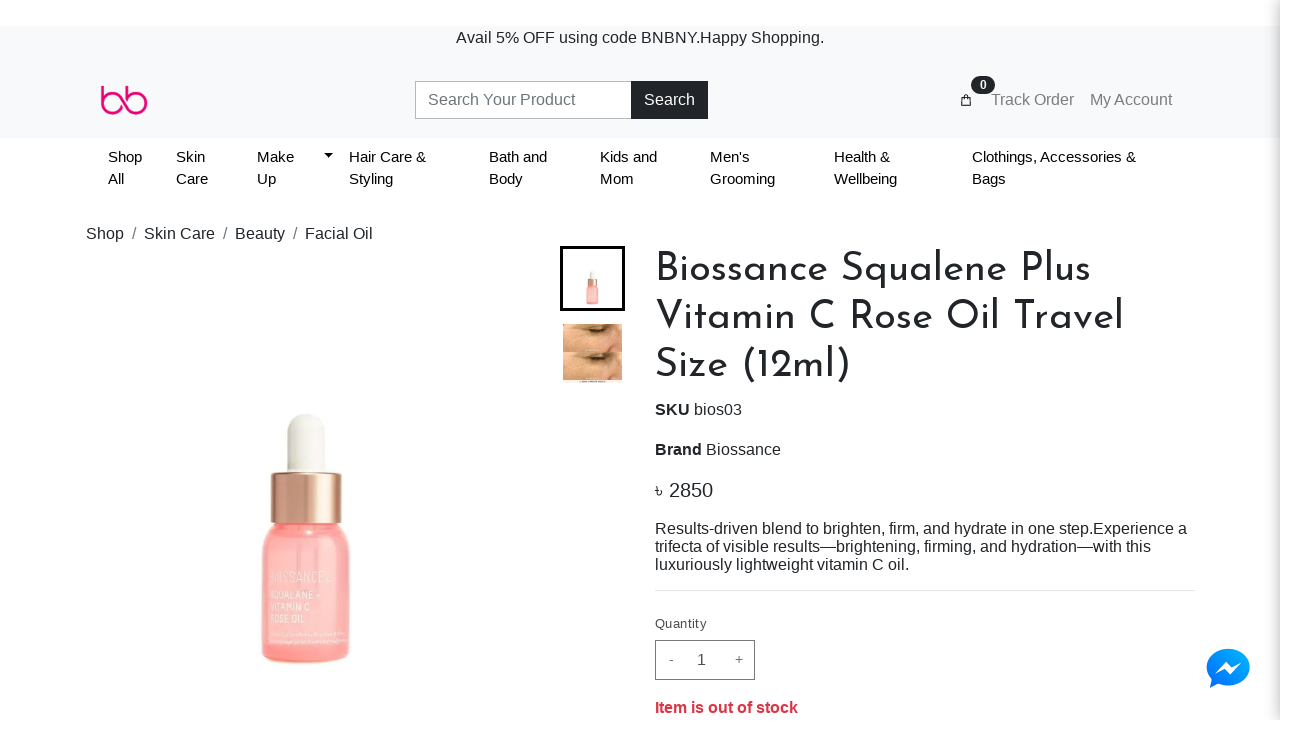

--- FILE ---
content_type: text/html; charset=utf-8
request_url: https://basicandbeyondbd.com/products/biossance-squalene-plus-vitamin-c-rose-oil-travel-size-12ml-bios03
body_size: 32995
content:
<!DOCTYPE html><html x-data="{ cartOpen: false }"><head><meta name="viewport" content="width=device-width, initial-scale=1.0"><link rel="icon" type="image/x-icon" href="https://bd-1.edkncdn.net/img/128x128/stores/5efb511e0cf3210011048946/icon/1650615210200-fEq6Y8GvegtFSzrf1GjOW.ico"><title>Biossance Squalene Plus Vitamin C Rose Oil Travel Size (12ml) - B&amp;B</title><meta name="description" content="Results-driven blend to brighten, firm, and hydrate in one step

Experience a trifecta of visible results—brightening, firming, and hydration—with this luxuriously lightweight vitamin C oil. "><meta name="keywords" content="Biossance Squalene Plus Vitamin C Rose Oil"><meta name="og:title" content="Biossance Squalene Plus Vitamin C Rose Oil Travel Size (12ml)"><meta name="og:type" content="og:product"><meta name="og:description" content="Results-driven blend to brighten, firm, and hydrate in one step

Experience a trifecta of visible results—brightening, firming, and hydration—with this luxuriously lightweight vitamin C oil. "><meta name="og:image" content="https://bd-4.edkncdn.net/img/800x800/stores/5efb511e0cf3210011048946/product-square/1650581441956-QfhMvShUiRiSG1ULRkgFc.webp"><meta name="product:price:amount" content="2850"><meta name="product:price:currency" content="BDT"><script type="application/ld+json">{"@context":"http://schema.org/","@type":"Product","name":"Biossance Squalene Plus Vitamin C Rose Oil Travel Size (12ml)","image":"https://bd-4.edkncdn.net/img/800x800/stores/5efb511e0cf3210011048946/product-square/1650581441956-QfhMvShUiRiSG1ULRkgFc.webp","description":"Results-driven blend to brighten, firm, and hydrate in one step\n\nExperience a trifecta of visible results—brightening, firming, and hydration—with this luxuriously lightweight vitamin C oil. ","sku":"bios03","offers":{"@type":"Offer","priceCurrency":"BDT","price":2850,"url":"https://basicandbeyondbd.com/products/biossance-squalene-plus-vitamin-c-rose-oil-travel-size-12ml-bios03","availability":"https://schema.org/InStock","itemCondition":"https://schema.org/NewCondition"}}</script><link rel="preconnect" href="https://fonts.gstatic.com" crossorigin><link rel="preconnect" href="https://cdnjs.cloudflare.com" crossorigin><link rel="preconnect" href="https://static.edokan.co" crossorigin><link rel="stylesheet" href="https://cdnjs.cloudflare.com/ajax/libs/twitter-bootstrap/4.5.0/css/bootstrap.min.css"><link rel="stylesheet" href="https://cdnjs.cloudflare.com/ajax/libs/font-awesome/6.4.2/css/all.min.css"><link rel="stylesheet" href="https://cdn.jsdelivr.net/npm/@splidejs/splide@3.0.8/dist/css/splide.min.css"><link rel="preload" as="style" href="https://fonts.googleapis.com/css2?family=Josefin+Sans:wght@400;700&amp;display=swap"><link rel="stylesheet" media="print" onload="this.media='all'" href="https://fonts.googleapis.com/css2?family=Josefin+Sans:wght@400;700&amp;display=swap"><noscript><link rel="stylesheet"></noscript><link rel="preload" as="style" href="https://fonts.googleapis.com/css2?family=Josefin+Sans:wght@400;700&amp;display=swap"><link rel="stylesheet" media="print" onload="this.media='all'" href="https://fonts.googleapis.com/css2?family=Josefin+Sans:wght@400;700&amp;display=swap"><noscript><link href="https://fonts.googleapis.com/css2?family=Josefin+Sans:wght@400;700&amp;display=swap" rel="stylesheet"></noscript><link rel="stylesheet" href="https://static.edokan.co/assets/css/style.css?v=1.15.4"><style>*:focus{
  outline:none !important;
}</style><style>body{font-family: 'Josefin Sans', sans-serif;}
h1,h2,h3,h4,h5,h6{font-family: 'Josefin Sans', sans-serif;}
:root { --price-range-slider-color: #212529; }
:root { --product-card-option-image-size: 32px; }
.badge-primary,
    .btn-primary, .btn-primary:hover, .btn-primary:active, .btn-primary:visited,  .btn-primary:disabled, .btn-primary:focus, .btn-primary:active:focus,
    .btn-primary.disabled,.btn-primary:not(:disabled):not(.disabled):active,
    .btn-outline-primary:not(:disabled):not(.disabled):active, .btn-outline-primary:hover {background-color:  #212529; border-color: #212529}
    a,a:hover,a:active,a:focus,.btn-link{color: #212529 }
.btn-outline-primary{color: #212529; border-color: #212529;}
.custom-control-input:checked~.custom-control-label::before{ border-color: #212529; background-color: #212529 }
nav.navbar{background:#f8f9fa} #mobile-header{z-index:1;}
footer{background:#212529}
body{background:#ffffff}
.card-footer{background:#21252901}
label.btn.active .image-control { border: solid 2px #212529}
.irs--flat .irs-from, .irs--flat .irs-to, .irs--flat .irs-single, .irs--flat .irs-bar,.irs--flat .irs-handle>i:first-child{background-color:#212529 !important}
.irs--flat .irs-from:before, .irs--flat .irs-to:before, .irs--flat .irs-single:before{border-top-color:#212529 !important}
.product-card-image-wrap:after{background-image: url('https://bd-1.edkncdn.net/img/128x128/stores/5efb511e0cf3210011048946/logo/1650615209064-Tyeh2zu03JGxXNCgssKta.png');}
#navbar-row-2 {
    padding-bottom: 9px;
}
#navbar-row-1 {
    padding-top: 5px;
}
#mobile-navbar {
    padding-bottom: 5px;
}
#navbar-row-3 .navbar-nav .nav-link { 
    font-size: 15px;
    color: black; 
    } 
    #navbar-row-3 .navbar-nav .nav-link:hover { 
        color:red; }

@media (min-width: 992px){
input[type=search] {
    border: 1px solid rgb(184, 184, 184);
}
}
div#navbar-row-3 {
    background-color: #ececec;
}
/* .btn-outline-primary {
    background-color: #f95506d9;
    color: white !important;
} */
/* @media (min-width: 992px){
.navbar-expand-lg .navbar-nav .dropdown-menu {
    position: absolute;
    border-radius: 0px;
    border: 1px solid #fa5202;
    background-color: #ffffffd6;
}
} */
.col-12 {
    padding-bottom: 12px !important;
}

/* Header CSS */

#navbar-row-2 > div > div > div.layout-block.flex-grow-1{
    flex-grow: inherit !important;
}

#navbar-row-2 > div > div > div.align-self-center.collapse.flex-grow-0.d-md-flex > form > div > div{
    display: none;
}

#navbar-row-2 > div > div > div.align-self-center.collapse.flex-grow-0.d-md-flex{
    flex-grow: 1 !important;
}

#navbar-row-2 > div > div > div.layout-block.navbarMenu.flex-grow-0.collapse.navbar-collapse > ul > li > a > img{
    height: 25px;
}

#navbar-row-2 > div > div > div.layout-block.navbarMenu.flex-grow-0.collapse.navbar-collapse > ul > li > a > span{
 font-weight: bold;
}

/* Menu CSS */
#navbar-row-3 > div > div > div > ul{
    margin: 0 auto;
}



#navbar-row-3{
    background-color: #ffffff !important;
}
#navbar-row-3 > div > div > div > ul > li > a{
    color: #000000 !important;
    cursor: pointer;
}

/* Tab Menu */

.tab-menu{
    text-align: center;
    margin-top: 50px;
}

.tab-menu h4{
    font-weight: bold;
    color: black;
}

.tab-menu ul li{
    list-style: none;
    display: inline-block;
    margin: 5px 10px;
    cursor: pointer;
    padding: 10px 15px;
    color: rgba(102,102,102,.85);
    font-weight: 700;
    border-radius: 5px;
    transition: .3s;
}

.tab-menu ul li:hover{
    color: #343434;
}

.tab-hide{
    display: none !important;
}

.tab-click{
    color: #000000 !important;
    border-bottom:2px solid #EC138D;
    
}

/* view all button */

.view-all-btn{
    width: auto;
    padding: 10px 20px;
    border: 1px solid gray;
    font-size: 22px !important;
    font-weight: 500;

}



/* banner right text one */

.right-text-one{
    display: flex;
    flex-direction: column;
    align-items: center;
    justify-content: center;
    padding: 10px;
    width: 90%;
}




.right-text-one a{
    text-decoration: none;
    background-color: #000000;
    color: #fff;
    padding: 5px 10px;
}




/* Full banner text */

 .full-banner{
   background-image: url(https://bd-4.edkncdn.net/img/1920x1080/stores/5efb511e0cf3210011048946/banner/1705598344461-kaeAd1HFxP7eEld93BA3P.webp);
   height: 100vh;
   width: 100vw;
   background-position: center;
   background-size: cover;
   background-repeat: no-repeat;
   display: flex;
   flex-direction: column;
   align-items: flex-start;
   justify-content: flex-start;
   
  
}



.banner-text h4{
    font-size: 35px;
    color: #000000;
    margin-bottom: 40px;
}

.banner-text p{
    font-size: 18px;
    margin-bottom: 50px;
}

.banner-text a{
    padding:15px 30px;
    text-decoration: none;
    border: 2px solid #EC138D;
    border-radius: 50px;
    font-weight: bold;
    transition: .3s;
}

.banner-text a:hover{
background-color: #EC138D;
color: #ffffff;
}

/* Banner Mobile Responsive */
@media(max-width:728px){
    .full-banner{
        height: 100%;
        width: 100%;
    }

    .banner-text {
        display: flex;
        flex-direction: column;
        justify-content: center;
        align-items: center;
    }

    .banner-text h4{
    font-size: 25px;
    margin-bottom: 30px;
}

.banner-text p{
    font-size: 16px;
    margin-bottom: 30px;
}

.banner-text a{
    padding:10px 20px;
    
}
}

/* Blog Card */

.blog-card h6{
    color: #b21f2c;
    margin-top: 20px;

}

.blog-card p:nth-child(3){
    font-size: 14px;
}


.blog-card a{
    text-decoration: none;
    font-size: 18px;
    color: #b21f2c;
    margin-top: 20px;
}


/* Link table */
body > div:nth-child(17) > div > div > div.link-table.row.mb-3.image-top > div{
    border: none;
}

body > div:nth-child(17) > div > div > div.link-table.row.mb-3.image-top > div > a > img{
    width: 100%;
}


/* Footer CSS */


    /* @media (min-width: 768px){
body > footer > div.container > div > div:nth-child(1){
    -ms-flex: 0 0 40%;
    flex: 0 0 40%;
    max-width: 40%;
}
}



 @media (min-width: 768px){
body > footer > div.container > div > div:nth-child(3){
    -ms-flex: 0 0 30%;
    flex: 0 0 30%;
    max-width: 30%;
    margin-right: auto;
}
}



     @media (min-width: 768px){
body > footer > div.container > div > div:nth-child(4){
    -ms-flex: 0 0 30%;
    flex: 0 0 30%;
    max-width: 30%;
}
}



@media (min-width: 768px){
body > footer > div.container > div > div:nth-child(5){
    -ms-flex: 0 0 0;
    flex: 0 0 0;
    max-width: 0;
}
} */

.footer-left h4{
color: #fff;
font-weight: lighter;
margin-bottom: 20px;
}

.footer-search input{
height: 50px;
width: 70%;
margin-bottom: 50px;
}

.footer-social h4{
    font-weight: 300;
}

.footer-social a i{
    font-size: 20px;
    margin-bottom: 20px;
}

.footer-left h6{
    font-size: 18px;
    font-weight: bold;
    color: #fff;
}

.footer-hr-line{
    height: 2px;
}

body > footer > div.container > div > div > h5{
    color: #ffffff;
    display: inline-block;
    padding-bottom: 10px;
    border-bottom: 2px solid #ffff;
    max-width: 300px;
   
}

.footer-copyright{
    color: #ffffff;
    font-size: 22px;
    font-weight: 200;
}

/* Mobile Responsive */

/* Link Table-- Finds us on Instagram */

@media(max-width:768px){
.table-cell.col {
  flex-basis: 49% !important;
  max-width: 49% !important;
}

.link-table .col {
  flex-basis: 33.33% !important;
  max-width: 33.33% !important;
}

.link-table .col .table-cell{
    padding: 0 !important;
}




.full-banner{
   height: 60vh;
}



.banner-text h4{
    font-size: 30px;
    margin: 20px 0;
}


body > div:nth-child(13) > div > div > div > div > h4{
    font-size: 35px;
}


}



.link-table.image-top img {
    width: 100% !important;
}

.link-table .table-cell {
    border: none !important;
}
    


body > div:nth-child(5){
    margin-bottom: 0 !important;
}

body {
    margin: 0;
    font-family: Arial, sans-serif;
}

.banner {
    position: relative;
    text-align: center;
    background-color: #f8f8f8;
    padding: 20px;
}

.images {
    display: flex;
    justify-content: center;
    gap: 20px;
}

.images img {
    width: 200px;
    height: auto;
    display: none; /* Initially hide images */
}

.shop-button {
    margin-top: 20px;
    padding: 10px 20px;
    font-size: 16px;
    background-color: #ff0095;
    color: white;
    border: none;
    cursor: pointer;
    border-radius: 5px;
}

.shop-button:hover {
    background-color: #0056b3;
}

#site-banner{
        padding: 0.8rem !important;
        padding-bottom: 5px;
}

/* Brands Filter CSS */
/* Filter Button */
 .letter-filter {
      text-align: center;
      margin-bottom: 20px;
    }

    .letter-filter button {
      margin: 3px;
      padding: 8px 12px;
      background-color: #fff;
      border: 1px solid #000;
      cursor: pointer;
    }

    .letter-filter button.active {
      background-color: #000;
      color: #fff;
    }

    .link-table .col .table-cell h4{
    font-size: .8rem;
}







</style><link rel="preload" as="script" href="https://static.edokan.co/assets/js/edokan.js?version=0.2.1"><link rel="preload" as="script" href="https://code.jquery.com/jquery-3.5.1.min.js"><link rel="preload" as="script" href="https://cdnjs.cloudflare.com/ajax/libs/twitter-bootstrap/4.5.0/js/bootstrap.bundle.min.js"><link rel="preload" as="script" href="https://static.edokan.co/assets/js/store.js?version=1.30.2"><script src="https://cdnjs.cloudflare.com/ajax/libs/alpinejs/3.14.1/cdn.min.js" defer></script><script>const _edknDt = {}; var _ProductDisplay = {galleryPosition: 'right',productInStockMessage: 'Item is in stock',productOutStockMessage: 'Item is out of stock',productPreOrderMessage: 'This is a pre order item' }; var _StockSettings = {backorderPopupMessage: 'This product is currently out of stock. If you order this product, delivery time will be 2-3 weeks.',backorderShortMessage: 'Backorder. Delivery time 2-3 Weeks.' }; var _product = {id:'612792d5c77fe2ca0c190dd0', sku: 'bios03',listPrice: '2850',actualPrice: '2850',category: 'facial-oil'};_edknDt.product = {"sku":"bios03","name":"Biossance Squalene Plus Vitamin C Rose Oil Travel Size (12ml)","listPrice":2850,"actualPrice":2850,"options":null,"stocks":null,"brand":"Biossance","category":{"name":"Facial Oil","slug":"facial-oil","facebookId":null,"googleId":null,"parents":[{"name":"Beauty","slug":"beauty","facebookId":null,"googleId":null},{"name":"Skin Care","slug":"skin-care","facebookId":257,"googleId":null}]}}; _edknDt.productList = [{"sku":"gm01-48","name":" Good Molecules Ultra-Hydrating Facial Oil (13ml)","listPrice":1550,"actualPrice":1550,"options":null,"stocks":null,"category":{}},{"sku":"bxc06-25","name":"ANASTASIA BEVERLY HILLS (ABH) Hydrating Oil (30ml)","listPrice":2450,"actualPrice":2450,"options":null,"stocks":null,"category":{}},{"sku":"bio01","name":"Bio Oil -Skincare Oil (25ml)","listPrice":580,"actualPrice":580,"options":null,"stocks":null,"category":{}},{"sku":"bxc08","name":"Farmacy Honey Grail Ultra Hydrating Face Oil (30ml)","listPrice":1650,"actualPrice":1650,"options":null,"stocks":null,"category":{}},{"sku":"bs03","name":"Biossance 100% Squalene Oil (100ml)","listPrice":2910,"actualPrice":2910,"options":null,"stocks":null,"category":{}},{"sku":"far03","name":"Farsali Rose Gold Elixir (30ml)","listPrice":1750,"actualPrice":1750,"options":null,"stocks":null,"category":{}},{"sku":"far02","name":"Farsali Rose Gold Elixir Mini (10ml)","listPrice":1430,"actualPrice":1430,"options":null,"stocks":null,"category":{}}]; </script><script>window.etrack = function(e,v,o){ fbq('track',e,v,o); }
</script><!-- Meta Pixel Code--><script>!function(f,b,e,v,n,t,s)
{if(f.fbq)return;n=f.fbq=function(){n.callMethod? n.callMethod.apply(n,arguments):n.queue.push(arguments)};
if(!f._fbq)f._fbq=n;n.push=n;n.loaded=!0;n.version='2.0';
n.queue=[];t=b.createElement(e);t.async=!0;
t.src=v;s=b.getElementsByTagName(e)[0];
s.parentNode.insertBefore(t,s)}(window, document,'script','https://connect.facebook.net/en_US/fbevents.js');

fbq('set', 'autoConfig', false, 862031524374760);

fbq('init', 862031524374760);

fbq('track', 'PageView');
</script><script>document.addEventListener('edkn_add_to_cart', (event) => {
	let {detail:items} = event;
	// items: [{sku, price, quantity}]

	window.etrack('AddToCart', {
				value: items.reduce((a,b)=>a+b.price,0),
				currency: 'BDT',
				contents: items.map(i=>({id: i.sku, quantity: i.quantity})),
				content_ids: items.map(i=>i.sku),
				content_type: 'product'
			});
})
document.addEventListener("DOMContentLoaded", function () {
	if (document.body.className.indexOf('product') > -1) {
		window.etrack('ViewContent', {
			value: _product.actualPrice,
			currency: 'BDT',
			content_ids: _product.sku,
			content_type: 'product'
		});
		//- document.getElementById('add-to-cart').addEventListener('click', function (event) {

		//- 	window.etrack('AddToCart', {
		//- 		value: _product.actualPrice,
		//- 		currency: 'BDT',
		//- 		contents: [
		//- 			{ id: _product.sku, quantity: document.querySelector('form.product-form input[name="quantity"]').getAttribute('value') }
		//- 		],
		//- 		content_ids: _product.sku,
		//- 		content_type: 'product'
		//- 	});


		//- }, false);
	}
	//- var buttons = document.getElementsByClassName("add-to-cart-button");
	//- for (var i = 0; i < buttons.length; i++) {
	//- 	buttons[i].addEventListener('click', function (event) {
	//- 		var elem = event.target;
	//- 		window.etrack('AddToCart', {
	//- 			value: elem.getAttribute('data-price'),
	//- 			currency: 'BDT',
	//- 			contents: [
	//- 				{ id: elem.getAttribute('data-sku'), quantity: 1 }
	//- 			],
	//- 			content_ids: elem.getAttribute('data-sku'),
	//- 			content_type: 'product'
	//- 		});

	//- 	}, false);
	//- }
	// InitiateCheckout on checkout pages - only once per 60-min session
	if (document.body.className.indexOf('checkout-init') > -1 && typeof _checkoutSessionData !== 'undefined' && _checkoutSessionData.canTrackInitiateCheckout === true) {
		window.etrack('InitiateCheckout', {
			contents: _cart.items.map(e => { return { id: e.sku, quantity: e.quantity } }),
			value: _cart.total,
			currency: 'BDT',
			content_ids: _cart.items.map(e => e.sku),
			content_type: 'product'
		});
	}
});</script><noscript> <img height="1" width="1" style="display:none" src="https://www.facebook.com/tr?id=862031524374760&amp;ev=PageView&amp;noscript=1"></noscript><!-- END Meta Pixel Code--><!-- Google tag (gtag.js) -->
<script async src="https://www.googletagmanager.com/gtag/js?id=G-NCQLTEMETG"></script>
<script>
  window.dataLayer = window.dataLayer || [];
  function gtag(){dataLayer.push(arguments);}
  gtag('js', new Date());

  gtag('config', 'G-NCQLTEMETG');
</script><script src="https://static.edokan.co/assets/js/ga4.js?v=1.1.0"></script>
</head><body class="product product-category-facial-oil stock-type-inventory" data-currency="৳"><div class="text-center p-3" id="site-banner" style="color: null; background-color: #ffffff">
</div><!--menu--><style>#mobile-search-bar{margin-top: -58px; opacity: 0; visibility: hidden; transition: .3s;}
#mobile-search-bar.search-show{ margin-top: 10px !important; opacity: 1 !important; visibility: visible !important; }
</style><nav class="navbar navbar-expand-lg sticky-top flex-column p-0 navbar-light" id="masthead"><div class="w-100 d-none d-lg-block" id="navbar-row-1"><div class="container"><style>#navbar-row-1{  } </style><div class="layout-block navbarMenu collapse navbar-collapse flex-grow-1 text-small" id="navmenu-7993"><style>#navmenu-7993 {undefined} </style><ul class="navbar-nav align-items-center"></ul></div><div class="layout-block navbarMenu collapse navbar-collapse text-small" id="navmenu-4481"><style>#navmenu-4481 {undefined} </style><ul class="navbar-nav align-items-center"></ul></div><div class="row w-100 no-gutters"></div></div></div><div class="w-100 d-none d-lg-block" id="navbar-row-2"><div class="container"><style>#navbar-row-2{  } </style><div class="layout-block flex-grow-0" hx-boost="true" hx-push-url="true"><a class="navbar-brand" href="/"><img class="site-logo" src="https://bd-1.edkncdn.net/img/128x128/stores/5efb511e0cf3210011048946/logo/1650615209064-Tyeh2zu03JGxXNCgssKta.png" title="B&amp;B"></a></div><div class="layout-block align-self-center collapse flex-grow-0 d-md-flex  mx-auto"><style>[x-cloak] { display: none !important; }
input[type=search]::placeholder {  }</style><div class="w-100" x-data="siteSearch"><form class="form-group mb-0 w-100 search-form-2 position-relative" method="GET" action="/search" autocomplete="off" x-ref="searchForm"><div class="input-group" style="z-index:10"><input class="form-control" type="search" name="q" x-model="query" @input="handleInput" @keydown="handleKeydown"><div class="input-group-append"><button class="btn btn-primary" type="submit">Search</button></div></div><ul class="search-typeahead-results w-100" x-cloak x-show="results &amp;&amp; results.length &gt; 0" style="margin:auto 0; box-shadow: 0 1px 3px rgba(0, 0, 0, 0.08)"><template x-for="(result, index) in results" :key="index"><li :class="{'selected': index === selectedIndex, ['result-type-' + result.type.toLowerCase()]: true}" @click="handleResultClick(result.link)" x-html="resultHTML(result)"></li></template></ul></form><div class="search-overlay" x-cloak x-show="showOverlay === true" @click="closeSearch" style="position: fixed; top: 0; left: 0; width: 100%; height: 100%; background: rgba(0,0,0,0.5); z-index: 9;"></div></div></div><div class="layout-block navbarMenu collapse navbar-collapse flex-grow-0" id="navmenu-3947"><style>#navmenu-3947 {undefined} </style><ul class="navbar-nav align-items-center"><li class="nav-item"><style>.nav-cart {position:relative; width:24px; height:24px; display:inline-block}
.nav-cart .cart-pill{position:absolute; top:-12px; right:-12px; left: unset; width: 2em; height:1.5em; padding: .25em 0; text-align:center}</style><a class="undefined nav-cart" @click="cartOpen = true"><img class="nav-icon" src="https://cdn.edokan.co/public/assets/line-awesome/shopping-bag-solid.svg"><span class="cart-pill badge badge-pill badge-primary"><span>0</span></span></a></li><li class="nav-item"><a class="nav-link" href="/track-order"><span>Track Order</span></a></li><li class="nav-item"><a class="nav-link" href="/my-account"><span>My Account</span></a></li></ul></div><div class="row w-100 no-gutters"></div></div></div><div class="w-100 d-none d-lg-block" id="navbar-row-3"><div class="container"><style>#navbar-row-3{  } </style><div class="layout-block navbarMenu collapse navbar-collapse flex-grow-1" id="navmenu-1409"><style>#navmenu-1409 {undefined} </style><ul class="navbar-nav align-items-center"><li class="nav-item"><a class="nav-link" href="/shop"><span>Shop All</span></a></li><li class="nav-item"><a class="nav-link" href="/shop/categories/skin-care"><span>Skin Care</span></a></li><style>.vertical-mega-menu{
	transform: translateY(30px);
	transition: all .1s ease-in;
	opacity:0;
	visibility:hidden;
	display:block;
	top:100%;
	position:relative;
}
.nav-item.dropdown:hover .vertical-mega-menu{
	transform: translateY(0px);
	transition: all .1s ease-in;
	opacity:1;
	visibility:visible;
}
.vertical-mega-menu > ul.nav > li.nav-item.dropdown{ position:unset }
.vertical-mega-menu-sub{
	left:100%;
	top: -1px;
	margin-top:0;
	width: 60vw;
	max-width: 720px;
	visibility: hidden;
	display:block;
	opacity:0;
	transform: translateX(30px);
	transition: all .1s ease-in;
}
.vertical-mega-menu-sub .h6{padding: .5rem}
.vertical-mega-menu-sub > .row > .col{flex: 0 0 33%;}
.vertical-mega-menu .nav-item.dropdown:hover .vertical-mega-menu-sub{
	transform: translateX(0px);
	transition: all .05s ease-in;
	opacity:1;
	visibility:visible;
	height: 100%;
}
.vertical-mega-menu .nav-item.dropdown .nav-link.dropdown-toggle {
	display:flex;
	justify-content: space-between;
}
.vertical-mega-menu .nav-item.dropdown .nav-link.dropdown-toggle:after {
	transform: rotate(270deg)
}
.dropdown-menu.vertical-mega-menu{
	min-width: 100%;
	margin: 0;
	border: 0;
	border-top-left-radius: 0;
	border-top-right-radius: 0;
}
.vertical-mega-menu > ul > li{
	border-bottom: 1px solid #eeeaea;
}
.vertical-mega-menu > ul > li:last-child{
	border-bottom: 0;
}</style><li class="nav-item dropdown show"><div class="btn-group"><a class="nav-link" href="/shop/categories/make-up"><span>Make Up</span></a><a class="nav-link pl-0 dropdown-toggle dropdown-toggle-split" data-reference="parent"></a></div><div class="dropdown-menu vertical-mega-menu"><ul class="nav flex-column"><li class="nav-item dropdown show"><a class="nav-link dropdown-toggle" href="/shop/categories/lips"><span>Lips</span></a><div class="dropdown-menu vertical-mega-menu-sub"><div class="row w-100 mx-0"><div class="col"><a class="h6" href="/shop/categories/lip-gloss">Lip Gloss</a></div></div></div></li><li class="nav-item"><a class="nav-link" href="/shop/categories/foundation"><span>Foundation</span></a></li></ul></div></li><li class="nav-item"><a class="nav-link" href="/shop/categories/hair-care-styling"><span>Hair Care &amp; Styling</span></a></li><li class="nav-item"><a class="nav-link" href="/shop/categories/bath-and-body"><span>Bath and Body</span></a></li><li class="nav-item"><a class="nav-link" href="/shop/categories/kids-and-mom"><span>Kids and Mom</span></a></li><li class="nav-item"><a class="nav-link" href="/shop/categories/mens-grooming"><span>Men's Grooming</span></a></li><li class="nav-item"><a class="nav-link" href="/shop/categories/health--wellbeing"><span>Health &amp; Wellbeing</span></a></li><li class="nav-item"><a class="nav-link" href="/shop/categories/clothings-accessories--bags"><span>Clothings, Accessories &amp; Bags</span></a></li></ul></div><div class="row w-100 no-gutters"></div></div></div><div class="d-flex d-lg-none w-100" id="mobile-navbar"><div class="container"><div class="row w-100 no-gutters" id="mobile-header"><div class="layout-block align-self-center"><button class="navbar-toggler text-dark" id="hamburger" type="button" data-target="#offcanvas-nav" aria-controls="navbarSupportedContent" aria-expanded="false" aria-label="Toggle navigation"><svg class="feather feather-menu" xmlns="http://www.w3.org/2000/svg" width="24" height="24" viewbox="0 0 24 24" fill="none" stroke="currentColor" stroke-width="2" stroke-linecap="round" stroke-linejoin="round"><line x1="3" y1="12" x2="21" y2="12"></line><line x1="3" y1="6" x2="21" y2="6"></line><line x1="3" y1="18" x2="21" y2="18"></line></svg></button></div><div class="layout-block align-self-center px-0"><div class="mobile-search" data-target="#mobile-search-bar"><svg class="feather feather-search" xmlns="http://www.w3.org/2000/svg" width="24" height="24" viewbox="0 0 24 24" fill="none" stroke="currentColor" stroke-width="2" stroke-linecap="round" stroke-linejoin="round"><circle cx="11" cy="11" r="8"></circle><line x1="21" y1="21" x2="16.65" y2="16.65"></line></svg></div></div><div class="layout-block flex-grow-1 text-center" hx-boost="true" hx-push-url="true"><a class="navbar-brand" href="/"><img class="site-logo" src="https://bd-1.edkncdn.net/img/128x128/stores/5efb511e0cf3210011048946/logo/1650615209064-Tyeh2zu03JGxXNCgssKta.png" title="B&amp;B"></a></div><div class="layout-block align-self-center px-0"><a class="text-dark" href="/my-account"><svg class="feather feather-user" xmlns="http://www.w3.org/2000/svg" width="24" height="24" viewbox="0 0 24 24" fill="none" stroke="currentColor" stroke-width="2" stroke-linecap="round" stroke-linejoin="round"><path d="M20 21v-2a4 4 0 0 0-4-4H8a4 4 0 0 0-4 4v2"></path><circle cx="12" cy="7" r="4"></circle></svg></a></div><div class="layout-block align-self-center"><style>.nav-cart {position:relative; width:24px; height:24px}
.nav-cart .cart-pill{position:absolute; top:-12px; right:-12px; left: unset; width: 2em; height:1.5em; padding: .25em 0; text-align:center}
</style><a class="nav-cart text-dark" @click="cartOpen = true"><svg xmlns="http://www.w3.org/2000/svg" width="24" height="24" viewbox="0 0 24 24" fill="none" stroke="currentColor" stroke-width="2" stroke-linecap="round" stroke-linejoin="round"><path d="M6 2L3 6v14a2 2 0 0 0 2 2h14a2 2 0 0 0 2-2V6l-3-4z"></path><line x1="3" y1="6" x2="21" y2="6"></line><path d="M16 10a4 4 0 0 1-8 0"></path></svg><span class="cart-pill badge badge-pill badge-primary"><span>0</span></span></a></div></div><div class="row w-100 no-gutters" id="mobile-search-bar"><div class="layout-block align-self-center flex-grow-1 col-12"><style>[x-cloak] { display: none !important; }
input[type=search]::placeholder {  }</style><div class="w-100" x-data="siteSearch"><form class="form-group mb-0 w-100 search-form-2 position-relative" method="GET" action="/search" autocomplete="off" x-ref="searchForm"><div class="input-group" style="z-index:10"><input class="form-control" type="search" placeholder="Search" aria-label="Search" name="q" x-model="query" @input="handleInput" @keydown="handleKeydown"><div class="input-group-append"><button class="btn btn-primary" type="submit">Search</button></div></div><ul class="search-typeahead-results w-100" x-cloak x-show="results &amp;&amp; results.length &gt; 0" style="margin:auto 0; box-shadow: 0 1px 3px rgba(0, 0, 0, 0.08)"><template x-for="(result, index) in results" :key="index"><li :class="{'selected': index === selectedIndex, ['result-type-' + result.type.toLowerCase()]: true}" @click="handleResultClick(result.link)" x-html="resultHTML(result)"></li></template></ul></form><div class="search-overlay" x-cloak x-show="showOverlay === true" @click="closeSearch" style="position: fixed; top: 0; left: 0; width: 100%; height: 100%; background: rgba(0,0,0,0.5); z-index: 9;"></div></div></div></div></div></div></nav><b class="screen-overlay"></b><nav class="navbar navbar navbar-expand-lg navbar-dark" id="offcanvas-nav"><div class="d-flex" id="offcanvas-nav-header"><h5 class="align-self-center mb-0 mr-auto">Menu</h5><btn class="btn btn-link text-danger" id="offcanvas-nav-close">&times Close</btn></div><ul class="navbar-nav vertical-menu"><li class="nav-item"><a class="nav-link" href="/my-account"><span>MY ACCOUNT</span></a></li><li class="nav-item"><a class="nav-link" href="/shop"><span>SHOP NOW</span></a></li><li class="nav-item dropdown"><span class="nav-link" data-toggle="collapse" href="#allbrands-menu" role="button" aria-expanded="false" aria-controls="allbrands-menu"><span><a href="/shop/brands">ALL BRANDS</a></span></span><div class="collapse nav-submenu" id="allbrands-menu"><a class="nav-link" href="/shop/brands/adidas"><span>Adidas</span></a><a class="nav-link" href="/shop/brands/alpha-h"><span>Alpha-H</span></a><a class="nav-link" href="/shop/brands/alya-skin"><span>Alya Skin</span></a><a class="nav-link" href="/shop/brands/aveeno"><span>Aveeno</span></a><a class="nav-link" href="/shop/brands/armour-health"><span>Armour Health</span></a><a class="nav-link" href="/shop/brands/banana-boat"><span>Banana Boat</span></a><a class="nav-link" href="/shop/brands/bath--body-works"><span>Bath &amp; Body Works</span></a><a class="nav-link" href="/shop/brands/becca-cosmetics"><span>Becca Cosmetics</span></a><a class="nav-link" href="/shop/brands/benefit"><span>Benefit</span></a><a class="nav-link" href="/shop/brands/bioderma"><span>Bioderma</span></a><a class="nav-link" href="/shop/brands/boots"><span>Boots</span></a><a class="nav-link" href="/shop/brands/bulldog"><span>BullDog</span></a><a class="nav-link" href="/shop/brands/bumble--bumble"><span>Bumble &amp; Bumble</span></a><a class="nav-link" href="/shop/brands/burts-bees"><span>Burt's Bees</span></a><a class="nav-link" href="/shop/brands/cancer-council"><span>Cancer Council</span></a><a class="nav-link" href="/shop/brands/carman"><span>Carman</span></a><a class="nav-link" href="/shop/brands/caudalie"><span>Caudalie</span></a><a class="nav-link" href="/shop/brands/cetaphil(baby)"><span>Cetaphil(Baby)</span></a><a class="nav-link" href="/shop/brands/cetaphil"><span>Cetaphil</span></a><a class="nav-link" href="cerave"><span>Cerave</span></a><a class="nav-link" href="/shop/brands/charlotte-tilbury"><span>Charlotte Tilbury</span></a><a class="nav-link" href="/shop/brands/charleskeith"><span>Charles&amp;Keith</span></a><a class="nav-link" href="/shop/brands/clinique"><span>Clinique</span></a><a class="nav-link" href="/shop/brands/color-wow"><span>Color Wow</span></a><a class="nav-link" href="/shop/brands/colourpop"><span>Colourpop</span></a><a class="nav-link" href="/shop/brands/covergirl"><span>CoverGirl</span></a><a class="nav-link" href="/shop/brands/curash"><span>Curash</span></a><a class="nav-link" href="/shop/brands/dhc"><span>DHC</span></a><a class="nav-link" href="/shop/brands/drunk-elephant"><span>Drunk Elephant</span></a><a class="nav-link" href="/shop/brands/elta-md"><span>Elta MD</span></a><a class="nav-link" href="/shop/brands/embryolisse"><span>Embryolisse</span></a><a class="nav-link" href="/shop/brands/eos"><span>EOS</span></a><a class="nav-link" href="/shop/brands/essence-cosmetics"><span>Essence Cosmetics</span></a><a class="nav-link" href="/shop/brands/estee-lauder"><span>Estee Lauder</span></a><a class="nav-link" href="/shop/brands/fenty-beauty"><span>Fenty Beauty</span></a><a class="nav-link" href="/shop/brands/first-aid-beauty"><span>First Aid Beauty</span></a><a class="nav-link" href="/shop/brands/fresh"><span>Fresh</span></a><a class="nav-link" href="/shop/brands/gm-australian-lanolin"><span>G&amp;M Australian Lanolin</span></a><a class="nav-link" href="/shop/brands/gillette"><span>Gillette</span></a><a class="nav-link" href="/shop/brands/glossier"><span>Glossier</span></a><a class="nav-link" href="/shop/brands/goli-nutritions"><span>Goli Nutrition </span></a><a class="nav-link" href="/shop/brands/herbal-essence"><span>Herbal Essence</span></a><a class="nav-link" href="/shop/brands/invisible-zinc"><span>Invisible Zinc</span></a><a class="nav-link" href="/shop/brands/jeffree-star"><span>Jeffree Star</span></a><a class="nav-link" href="/shop/brands/juno--co"><span>JUNO &amp; Co</span></a><a class="nav-link" href="/shop/brands/juul"><span>Juul</span></a><a class="nav-link" href="/shop/brands/kiehls"><span>Kiehl's</span></a><a class="nav-link" href="/shop/brands/la-roche-posay"><span>La Roche-Posay</span></a><a class="nav-link" href="/shop/brands/laura-mercier"><span>Laura Mercier</span></a><a class="nav-link" href="/shop/brands/lansiloh"><span>Lansiloh</span></a><a class="nav-link" href="/shop/brands/loreal"><span>Loreal</span></a><a class="nav-link" href="/shop/brands/loreal-men"><span>Loreal Men</span></a><a class="nav-link" href="/shop/brands/lovisa"><span>Lovisa</span></a><a class="nav-link" href="/shop/brands/lucas-pawpaw"><span>Lucas Pawpaw</span></a><a class="nav-link" href="/shop/brands/macleans"><span>Macleans</span></a><a class="nav-link" href="/shop/brands/maybelline"><span>Maybelline</span></a><a class="nav-link" href="/shop/brands/mac"><span>M.A.C</span></a><a class="nav-link" href="/shop/brands/mccons"><span>McCons</span></a><a class="nav-link" href="/shop/brands/milk-makeup"><span>Milk Makeup</span></a><a class="nav-link" href="/shop/brands/moroccanoil"><span>Moroccanoil</span></a><a class="nav-link" href="/shop/brands/morphe"><span>Morphe</span></a><a class="nav-link" href="/shop/brands/mustela"><span>Mustela</span></a><a class="nav-link" href="/shop/brands/nars"><span>NARS</span></a><a class="nav-link" href="/shop/brands/natio"><span>Natio</span></a><a class="nav-link" href="/shop/brands/nature-valley"><span>Nature Valley</span></a><a class="nav-link" href="/shop/brands/neutrogena"><span>Neutrogena</span></a><a class="nav-link" href="/shop/brands/nipfab"><span>Nip+Fab</span></a><a class="nav-link" href="/shop/brands/nivea"><span>Nivea</span></a><a class="nav-link" href="/shop/brands/no-mo--stache"><span>No Mo- Stache</span></a><a class="nav-link" href="/shop/brands/nyx"><span>NYX</span></a><a class="nav-link" href="/shop/brands/olaplex"><span>Olaplex</span></a><a class="nav-link" href="/shop/brands/old-spice"><span>Old Spice</span></a><a class="nav-link" href="/shop/brands/ole-henriksen"><span>Ole Henriksen</span></a><a class="nav-link" href="/shop/brands/organic-care-kids"><span>Organic Care Kids</span></a><a class="nav-link" href="/shop/brands/palmers"><span>Palmers</span></a><a class="nav-link" href="/shop/brands/paulas-choice"><span>Paula's Choice</span></a><a class="nav-link" href="/shop/brands/philosophy"><span>Philosophy</span></a><a class="nav-link" href="/shop/brands/purity"><span>Purity</span></a><a class="nav-link" href="/shop/brands/pixi-by-petra"><span>Pixi</span></a><a class="nav-link" href="/shop/brands/qv-baby"><span>QV Baby</span></a><a class="nav-link" href="/shop/brands/qv"><span>QV</span></a><a class="nav-link" href="/shop/brands/rare-beauty"><span>Rare Beauty</span></a><a class="nav-link" href="/shop/brands/remington"><span>Remington</span></a><a class="nav-link" href="/shop/brands/revolution"><span>Revolution</span></a><a class="nav-link" href="/shop/brands/ruponti"><span>Ruponti</span></a><a class="nav-link" href="/shop/brands/sephora"><span>Sephora</span></a><a class="nav-link" href="/shop/brands/shein"><span>Shein</span></a><a class="nav-link" href="/shop/brands/sigma-beauty"><span>Sigma Beauty</span></a><a class="nav-link" href="/shop/brands/skindinavia"><span>Skindinavia</span></a><a class="nav-link" href="/shop/brands/soap--glory"><span>Soap &amp; Glory</span></a><a class="nav-link" href="/shop/brands/supergoop"><span>Supergoop</span></a><a class="nav-link" href="/shop/brands/sudocrem"><span>Sudocrem</span></a><a class="nav-link" href="/shop/brands/tarte"><span>Tarte</span></a><a class="nav-link" href="/shop/brands/the-inkey-list"><span>The Inkey List</span></a><a class="nav-link" href="/shop/categories/skin-care/the-ordinary"><span>The Ordinary</span></a><a class="nav-link" href="/shop/brands/tommy-hilfiger"><span>Tommy Hilfiger</span></a><a class="nav-link" href="/shop/brands/too-faced"><span>Too Faced</span></a><a class="nav-link" href="/shop/brands/urban-decay"><span>Urban Decay</span></a><a class="nav-link" href="/shop/brands/versace"><span>VERSACE</span></a><a class="nav-link" href="/shop/brands/vicks"><span>Vicks</span></a><a class="nav-link" href="/shop/brands/vida-glow"><span>Vida Glow</span></a><a class="nav-link" href="/shop/brands/vype"><span>Vype</span></a><a class="nav-link" href="/shop/brands/woodwards"><span>Woodward's</span></a><a class="nav-link" href="/shop/brands/dermalogica"><span>Dermalogica</span></a><a class="nav-link" href="/shop/brands/wander-beauty"><span>Wander Beauty</span></a><a class="nav-link" href="/shop/brands/fenty-beauty"><span>Fenty Beauty</span></a><a class="nav-link" href="/shop/brands/real-techniques"><span>Real Techniques</span></a><a class="nav-link" href="/shop/brands/lilly-lashes"><span>Lilly Lashes</span></a><a class="nav-link" href="/shop/brands/house-of-lashes"><span>House Of Lashes</span></a><a class="nav-link" href="/shop/brands/hourglass"><span>Hourglass</span></a><a class="nav-link" href="/shop/brands/vaseline"><span>Vaseline</span></a><a class="nav-link" href="/shop/brands/garnier"><span>Garnier</span></a><a class="nav-link" href="/shop/brands/smashbox"><span>Smashbox</span></a><a class="nav-link" href="/shop/brands/anastasia-beverly-hills"><span>Anastasia Beverly Hills</span></a><a class="nav-link" href="/shop/brands/it-cosmetics"><span>IT Cosmetics</span></a><a class="nav-link" href="/shop/brands/tatcha"><span>Tatcha</span></a><a class="nav-link" href="/shop/brands/not-your-mothers"><span>Not Your Mother's</span></a><a class="nav-link" href="/shop/brands/glow-recipe"><span>Glow Recipe</span></a><a class="nav-link" href="/shop/brands/roc-"><span>RoC </span></a><a class="nav-link" href="/shop/brands/essence-cosmetics"><span>Essence Cosmetics</span></a><a class="nav-link" href="/shop/brands/buxom"><span>BUXOM</span></a><a class="nav-link" href="/shop/brands/physicians-formula"><span>Physicians Formula</span></a><a class="nav-link" href="/shop/brands/limecrime"><span>LimeCrime</span></a><a class="nav-link" href="/shop/brands/ace-beauty"><span>Ace Beauty</span></a><a class="nav-link" href="/shop/brands/half-caked"><span>Half Caked</span></a><a class="nav-link" href="/shop/brands/huda-beauty"><span>Huda Beauty</span></a><a class="nav-link" href="/shop/brands/ofra-cosmetics"><span>Ofra Cosmetics</span></a><a class="nav-link" href="/shop/brands/farmacy-beauty"><span>Farmacy Beauty</span></a><a class="nav-link" href="/shop/brands/aquafresh"><span>Aquafresh</span></a><a class="nav-link" href="/shop/brands/made-by-mitchell"><span>Made By Mitchell</span></a><a class="nav-link" href="/shop/brands/oral-b"><span>Oral-B</span></a><a class="nav-link" href="/shop/brands/sensodyne"><span>Sensodyne</span></a><a class="nav-link" href="/shop/brands/flower-beauty-"><span>Flower Beauty </span></a><a class="nav-link" href="/shop/brands/vichy-laboratories"><span>Vichy Laboratories</span></a><a class="nav-link" href="/shop/brands/as-i-am"><span>As I Am</span></a><a class="nav-link" href="/shop/brands/cantu-shea-butter"><span>Cantu-Shea Butter</span></a><a class="nav-link" href="/shop/brands/cantu"><span>Cantu</span></a><a class="nav-link" href="/shop/brands/dove-baby"><span>Dove Baby</span></a><a class="nav-link" href="/shop/brands/simple"><span>Simple</span></a><a class="nav-link" href="/shop/brands/venus-gillette"><span>Venus (Gillette)</span></a><a class="nav-link" href="/shop/brands/bio-oil"><span>Bio-Oil</span></a><a class="nav-link" href="/shop/brands/bic"><span>BiC</span></a><a class="nav-link" href="/shop/brands/dr-pawpaw"><span>Dr PawPaw</span></a><a class="nav-link" href="/shop/brands/sunday-riley"><span>Sunday Riley</span></a><a class="nav-link" href="/shop/brands/elf-cosmetics"><span>ELF Cosmetics</span></a><a class="nav-link" href="/shop/brands/natures-bounty"><span>Nature's Bounty</span></a><a class="nav-link" href="/shop/brands/lady-speed-stick"><span>Lady Speed Stick</span></a><a class="nav-link" href="/shop/brands/shop-miss-a"><span>Shop Miss A</span></a><a class="nav-link" href="/shop/brands/touch-in-sol"><span>Touch in SOL</span></a><a class="nav-link" href="/shop/brands/marc-jacobs-beauty"><span>Marc Jacobs Beauty</span></a><a class="nav-link" href="/shop/brands/farsali"><span>Farsali</span></a><a class="nav-link" href="/shop/brands/rimmel"><span>Rimmel</span></a><a class="nav-link" href="/shop/brands/amlactin"><span>Amlactin</span></a><a class="nav-link" href="/shop/brands/sephora"><span>Sephora</span></a><a class="nav-link" href="/shop/brands/its-a-10"><span>It's A 10</span></a><a class="nav-link" href="/shop/brands/ulta-beauty"><span>Ulta Beauty</span></a><a class="nav-link" href="/shop/brands/batiste"><span>Batiste</span></a><a class="nav-link" href="/shop/brands/ardelle"><span>Ardelle</span></a><a class="nav-link" href="/shop/brands/milani-cosmetics"><span>Milani Cosmetics</span></a><a class="nav-link" href="/shop/brands/bh-cosmetics"><span>BH Cosmetics</span></a><a class="nav-link" href="/shop/brands/good-molecules"><span>Good Molecules</span></a><a class="nav-link" href="/shop/brands/glamglow"><span>Glamglow</span></a><a class="nav-link" href="/shop/brands/ncla-beauty"><span>NCLA Beauty</span></a><a class="nav-link" href="/shop/brands/iconic-london"><span>Iconic London</span></a><a class="nav-link" href="/shop/brands/dose-of-colors"><span>Dose Of Colors</span></a><a class="nav-link" href="/shop/brands/lancome"><span>Lancome</span></a><a class="nav-link" href="/shop/brands/cover-fx"><span>Cover Fx</span></a><a class="nav-link" href="/shop/brands/natasha-denona"><span>Natasha Denona</span></a><a class="nav-link" href="/shop/brands/alamar-cosmetics"><span>Alamar Cosmetics</span></a><a class="nav-link" href="/shop/brands/daily-concepts"><span>Daily Concepts</span></a><a class="nav-link" href="/shop/brands/em-cosmetics"><span>EM Cosmetics</span></a><a class="nav-link" href="/shop/brands/zoeva"><span>Zoeva</span></a><a class="nav-link" href="/shop/brands/byroe"><span>Byroe</span></a><a class="nav-link" href="/shop/brands/murad"><span>Murad</span></a><a class="nav-link" href="/shop/brands/kate-somerville"><span>Kate Somerville</span></a><a class="nav-link" href="/shop/brands/juice-beauty"><span>Juice Beauty</span></a><a class="nav-link" href="/shop/brands/ren-clean-skincare"><span>Ren Clean Skincare</span></a><a class="nav-link" href="/shop/brands/cosrx"><span>COSRX</span></a><a class="nav-link" href="/shop/brands/neutrogena"><span>Neutrogena</span></a><a class="nav-link" href="/shop/brands/the-balm"><span>The Balm</span></a><a class="nav-link" href="/shop/brands/biossance"><span>Biossance</span></a><a class="nav-link" href="/shop/brands/coloured-raine"><span>Coloured Raine</span></a><a class="nav-link" href="/shop/brands/differin"><span>Differin</span></a><a class="nav-link" href="/shop/brands/fresh"><span>Fresh</span></a><a class="nav-link" href="/shop/brands/shea-moisture"><span>Shea Moisture</span></a><a class="nav-link" href="/shop/brands/igk"><span>IGK</span></a><a class="nav-link" href="/shop/brands/xndo"><span>Xndo</span></a><a class="nav-link" href="/shop/brands/victorias-secret"><span>Victoria's Secret</span></a><a class="nav-link" href="/shop/brands/neocell"><span>Neocell</span></a><a class="nav-link" href="/shop/brands/covergirl"><span>CoverGirl</span></a><a class="nav-link" href="/shop/brands/sigma-beauty"><span>Sigma Beauty</span></a><a class="nav-link" href="/shop/brands/origins"><span>Origins</span></a><a class="nav-link" href="/shop/brands/banana-boat"><span>Banana Boat</span></a></div></li><li class="nav-item dropdown"><span class="nav-link" data-toggle="collapse" href="#healthwellbeing-menu" role="button" aria-expanded="false" aria-controls="healthwellbeing-menu"><span><a href="/shop/categories/health--wellbeing">HEALTH &amp; WELLBEING</a></span></span><div class="collapse nav-submenu" id="healthwellbeing-menu"><a class="nav-link" href="/shop/categories/health--wellbeing/safety-essentials"><span>Safety Essentials</span></a><a class="nav-link" href="/shop/categories/health--wellbeing/health-supplement"><span>Health Supplement</span></a><a class="nav-link" href="/shop/categories/health--wellbeing/healthy-food"><span>Healthy Food</span></a></div></li><li class="nav-item dropdown"><span class="nav-link" data-toggle="collapse" href="#skincare-menu" role="button" aria-expanded="false" aria-controls="skincare-menu"><span><a href="/shop/categories/skin-care">SKIN CARE</a></span></span><div class="collapse nav-submenu" id="skincare-menu"><a class="nav-link" href="/shop/categories/skin-care/the-ordinary"><span>THE ORDINARY</span></a><div class="sub-nav-item dropdown"><span class="nav-link" data-toggle="collapse" href="#skincareminis-menu" role="button" aria-expanded="false" aria-controls="skincareminis-menu"><span><a href="/shop/categories/skin-care/skin-care-minis">SKIN CARE MINIS</a></span></span><div class="collapse nav-submenu" id="skincareminis-menu"><a class="dropdown-item" href="/shop/categories/skin-care-(minis)/cleansers"><span> CLEANSERS</span></a><a class="dropdown-item" href="https://basicandbeyondbd.com/shop/categories/toner-essence"><span>TONER &amp; ESSENCE</span></a><a class="dropdown-item" href="https://basicandbeyondbd.com/shop/categories/mask-minis"><span>MASK(MINIS)</span></a><a class="dropdown-item" href="https://basicandbeyondbd.com/shop/categories/moisturizer-minis"><span>MOISTURIZER(MINIS)</span></a><a class="dropdown-item" href="https://basicandbeyondbd.com/shop/categories/lip-treatment-minis"><span>LIP TREATMENT (MINIS)</span></a><a class="dropdown-item" href="/shop/categories/skin-care-(minis)/skincare-set"><span>SKINCARE SET</span></a><a class="dropdown-item" href="/shop/categories/skin-care-(minis)/serums-minis"><span>SERUMS (MINIS)</span></a><a class="dropdown-item" href="/shop/categories/skin-care-(minis)/exfoliants-minis"><span>EXFOLIANTS (MINIS)</span></a></div></div><a class="nav-link" href="/shop/categories/skin-care/cleansers--exfoliators"><span>CLEANSER &amp; EXFOLIATORS</span></a><a class="nav-link" href="/shop/categories/skin-care/cleansing-oils--balms"><span>CLEANSING OILS &amp; BALMS</span></a><a class="nav-link" href="https://basicandbeyondbd.com/shop/categories/toner-essence-mists"><span>TONER, ESSENCE &amp; MISTS</span></a><a class="nav-link" href="/shop/categories/skin-care/mask"><span>MASK</span></a><a class="nav-link" href="/shop/categories/skin-care/serums"><span>SERUMS</span></a><a class="nav-link" href="/shop/categories/skin-care/eye-cream"><span>EYE CREAM</span></a><a class="nav-link" href="/shop/categories/skin-care/moisturizer"><span>MOISTURIZER</span></a><a class="nav-link" href="/shop/categories/beauty/skin-care/facial-oil"><span>FACIAL OIL</span></a><a class="nav-link" href="/shop/categories/skin-care/sunscreen"><span>SUNSCREEN</span></a><a class="nav-link" href="/shop/categories/skin-care/lip-treatment"><span>LIP TREATMENT</span></a><a class="nav-link" href="/shop/categories/skin-care/ointment"><span>OINTMENT</span></a><a class="nav-link" href="/shop/categories/skin-care/skincare-tools"><span>SKINCARE TOOLS</span></a><a class="nav-link" href="/shop/categories/skin-care/skin-care-sets"><span> SKIN CARE SETS</span></a><a class="nav-link" href="/shop/categories/skin-care/supplements--powders"><span>SUPPLEMENTS &amp; POWDERS</span></a></div></li><li class="nav-item dropdown"><span class="nav-link" data-toggle="collapse" href="#makeup-menu" role="button" aria-expanded="false" aria-controls="makeup-menu"><span><a href="/shop/categories/make-up">MAKE UP</a></span></span><div class="collapse nav-submenu" id="makeup-menu"><a class="nav-link" href="/shop/categories/make-up/primer"><span>PRIMER</span></a><a class="nav-link" href="/shop/categories/make-up/foundation"><span>FOUNDATION</span></a><a class="nav-link" href="/shop/categories/make-up/bb--cc-creams"><span>BB &amp; CC CREAMS</span></a><a class="nav-link" href="/shop/categories/make-up/concealer"><span>CONCEALER</span></a><a class="nav-link" href="/shop/categories/make-up/beauty-blender"><span>BEAUTY BLENDER</span></a><div class="sub-nav-item dropdown"><span class="nav-link" data-toggle="collapse" href="#blushescheektints-menu" role="button" aria-expanded="false" aria-controls="blushescheektints-menu"><span><a href="/shop/categories/make-up/blushes-and-cheek-tints">BLUSHES &amp; CHEEK TINTS</a></span></span><div class="collapse nav-submenu" id="blushescheektints-menu"><a class="dropdown-item" href="/shop/categories/liquid--cream-blush"><span>Liquid &amp; Cream Blush</span></a><a class="dropdown-item" href="/shop/categories/powder-blush"><span>Powder Blush</span></a><a class="dropdown-item" href="/shop/categories/tint-blush"><span>Tint Blush</span></a></div></div><div class="sub-nav-item dropdown"><span class="nav-link" data-toggle="collapse" href="#bronzershighlighters-menu" role="button" aria-expanded="false" aria-controls="bronzershighlighters-menu"><span><a href="/shop/categories/make-up/bronzers--highlighters">BRONZERS &amp; HIGHLIGHTERS</a></span></span><div class="collapse nav-submenu" id="bronzershighlighters-menu"><a class="dropdown-item" href="/shop/categories/contour--bronzers"><span>Contour &amp; Bronzers</span></a><div class="sub-nav-item dropdown"><span class="nav-link" data-toggle="collapse" href="#highlighters-menu" role="button" aria-expanded="false" aria-controls="highlighters-menu"><span><a href="/shop/categories/highlighters">Highlighters</a></span></span><div class="collapse nav-submenu" id="highlighters-menu"><a class="dropdown-item" href="/shop/categories/liquid-highlighters"><span>Liquid Highlighters</span></a></div></div></div></div><a class="nav-link" href="/shop/categories/make-up/brushes-and-brush-sets"><span>BRUSHES &amp; BRUSH SETS</span></a><a class="nav-link" href="/shop/categories/make-up/setting-spray"><span>SETTING SPRAY</span></a><a class="nav-link" href="/shop/categories/make-up/setting-powder"><span>SETTING POWDER</span></a><a class="nav-link" href="/shop/categories/beauty/make-up/face-palette"><span>FACE PALETTE</span></a><div class="sub-nav-item dropdown"><span class="nav-link" data-toggle="collapse" href="#eyes-menu" role="button" aria-expanded="false" aria-controls="eyes-menu"><span><a href="/shop/categories/make-up/eyes">EYES</a></span></span><div class="collapse nav-submenu" id="eyes-menu"><a class="dropdown-item" href="/shop/categories/make-up/eyes/brows--eye-liner"><span>BROWS &amp; EYE LINER</span></a><a class="dropdown-item" href="/shop/categories/make-up/eyes/shadow-palettes"><span>SHADOW PALETTES</span></a><a class="dropdown-item" href="/shop/categories/make-up/eyes/mascara"><span>MASCARA</span></a><a class="dropdown-item" href="/shop/categories/-eyelashes"><span> EYELASHES</span></a></div></div><div class="sub-nav-item dropdown"><span class="nav-link" data-toggle="collapse" href="#lips-menu" role="button" aria-expanded="false" aria-controls="lips-menu"><span><a href="/shop/categories/make-up/lips">LIPS</a></span></span><div class="collapse nav-submenu" id="lips-menu"><a class="dropdown-item" href="/shop/categories/make-up/lips/lipstick"><span>LIPSTICK</span></a><a class="dropdown-item" href="/shop/categories/make-up/lips/liquid-lipstick"><span>LIQUID LIPSTICK</span></a><a class="dropdown-item" href="/shop/categories/make-up/lips/lip-gloss"><span>LIP GLOSS</span></a><a class="dropdown-item" href="/shop/categories/make-up/lips/lipstick-set"><span>LIPSTICK SET</span></a><a class="dropdown-item" href="/shop/categories/make-up/lips/matte-lipsticks"><span>MATTE LIPSTICKS</span></a><a class="dropdown-item" href="/shop/categories/make-up/lips/creme-lipstick"><span>CREME LIPSTICKS</span></a><a class="dropdown-item" href="/shop/categories/make-up/lips/lip-primer"><span>LIP PRIMER</span></a><a class="dropdown-item" href="/shop/categories/make-up/lips/lip-plumper"><span>LIP PLUMPER</span></a></div></div><a class="nav-link" href="/shop/categories/make-up/limited-edition"><span>LIMITED EDITION</span></a><a class="nav-link" href="/shop/categories/perfume-set"><span>PERFUME SET</span></a></div></li><li class="nav-item"><a class="nav-link" href="/shop/categories/skin-care-(minis)"><span>SKIN CARE (MINIS)</span></a></li><li class="nav-item dropdown"><span class="nav-link" data-toggle="collapse" href="#haircarestyling-menu" role="button" aria-expanded="false" aria-controls="haircarestyling-menu"><span><a href="/shop/categories/hair-care-styling">HAIR CARE &amp; STYLING</a></span></span><div class="collapse nav-submenu" id="haircarestyling-menu"><a class="nav-link" href="/shop/categories/hair-care-styling/shampoo"><span>SHAMPOO</span></a><a class="nav-link" href="/shop/categories/hair-care-styling/conditioner"><span>CONDITIONER</span></a><a class="nav-link" href="/shop/categories/hair-care-styling/leave-in-conditioner"><span>LEAVE-IN CONDITIONER</span></a><a class="nav-link" href="/shop/categories/hair-care-styling/dry-shampoo"><span>DRY SHAMPOO</span></a><a class="nav-link" href="/shop/categories/hair-care-styling/hair-serum"><span>HAIR SERUM</span></a><a class="nav-link" href="/shop/categories/hair-care-styling/hair-mask--oil"><span>HAIR MASK &amp; OIL</span></a><a class="nav-link" href="/shop/categories/hair-care-styling/haircare-sets"><span>HAIR-CARE SETS</span></a><a class="nav-link" href="/shop/categories/hair-care-styling/curl-control"><span>CURL CONTROL</span></a><a class="nav-link" href="/shop/categories/hair-care-styling/styling-products"><span>STYLING PRODUCTS</span></a><a class="nav-link" href="/shop/categories/hair-care-styling/hair-tools"><span>HAIR TOOLS</span></a></div></li><li class="nav-item dropdown"><span class="nav-link" data-toggle="collapse" href="#bathbody-menu" role="button" aria-expanded="false" aria-controls="bathbody-menu"><span><a href="/shop/categories/bath-and-body">BATH &amp; BODY</a></span></span><div class="collapse nav-submenu" id="bathbody-menu"><a class="nav-link" href="/shop/categories/bath-and-body/body-lotion"><span>BODY LOTION</span></a><a class="nav-link" href="/shop/categories/bath-and-body/body-oil"><span>BODY OIL</span></a><a class="nav-link" href="/shop/categories/skin-care/hand-cream"><span>HAND CREAM</span></a><a class="nav-link" href="/shop/categories/bath-and-body/foot-care"><span>FOOT CARE</span></a><a class="nav-link" href="/shop/categories/bath-and-body/body-wash"><span>BODY WASH</span></a><a class="nav-link" href="/shop/categories/bath-and-body/body-cream"><span>BODY CREAM</span></a><a class="nav-link" href="/shop/categories/bath-and-body/body-mists"><span>BODY MISTS</span></a><a class="nav-link" href="/shop/categories/bath-and-body/candles"><span>CANDLES</span></a><a class="nav-link" href="/shop/categories/perfume"><span>PERFUME</span></a></div></li><li class="nav-item dropdown"><span class="nav-link" data-toggle="collapse" href="#kidsmom-menu" role="button" aria-expanded="false" aria-controls="kidsmom-menu"><span><a href="/shop/categories/kids-and-mom">KIDS &amp; MOM</a></span></span><div class="collapse nav-submenu" id="kidsmom-menu"><div class="sub-nav-item dropdown"><span class="nav-link" data-toggle="collapse" href="#shampoowash-menu" role="button" aria-expanded="false" aria-controls="shampoowash-menu"><span><a href="/shop/categories/kids-and-mom/shampoo--wash">SHAMPOO &amp; WASH</a></span></span><div class="collapse nav-submenu" id="shampoowash-menu"><a class="dropdown-item" href="/shop/categories/kids-and-mom/shampoo--wash/baby-shampoo"><span>BABY SHAMPOO</span></a><a class="dropdown-item" href="/shop/categories/kids-and-mom/shampoo--wash/baby-wash"><span>BABY WASH</span></a><a class="dropdown-item" href="/shop/categories/kids-and-mom/shampoo--wash/baby-wash--shampoo"><span>BABY WASH + SHAMPOO</span></a><a class="dropdown-item" href="/shop/categories/kids-and-mom/shampoo--wash/baby-bath--wash"><span>BABY BATH + WASH</span></a><a class="dropdown-item" href="/shop/categories/kids-and-mom/shampoo--wash/baby-shampoo--conditioner-"><span>BABY SHAMPOO + CONDITIONER</span></a></div></div><div class="sub-nav-item dropdown"><span class="nav-link" data-toggle="collapse" href="#moisturizerlotion-menu" role="button" aria-expanded="false" aria-controls="moisturizerlotion-menu"><span><a href="/shop/categories/kids-and-mom/moisturizer--lotion">MOISTURIZER &amp; LOTION</a></span></span><div class="collapse nav-submenu" id="moisturizerlotion-menu"><a class="dropdown-item" href="/shop/categories/kids-and-mom/moisturizer--lotion/baby-lotion"><span>BABY LOTION</span></a><a class="dropdown-item" href="/shop/categories/kids-and-mom/moisturizer--lotion/baby-moisturizer"><span>BABY MOISTURIZER</span></a></div></div><a class="nav-link" href="/shop/categories/kids-and-mom/baby-powder"><span>BABY POWDER</span></a><a class="nav-link" href="/shop/categories/kids-and-mom/baby-oil"><span>BABY OIL</span></a><a class="nav-link" href="/shop/categories/kids-and-mom/nappy-cream"><span>NAPPY CREAM</span></a><div class="sub-nav-item dropdown"><span class="nav-link" data-toggle="collapse" href="#momsmomstobe-menu" role="button" aria-expanded="false" aria-controls="momsmomstobe-menu"><span><a href="/shop/categories/kids-and-mom/moms-and-moms-to-be">MOMS &amp; MOMS TO BE</a></span></span><div class="collapse nav-submenu" id="momsmomstobe-menu"><a class="dropdown-item" href="/shop/categories/kids-and-mom/pregnancy-care"><span>PREGNANCY CARE</span></a></div></div><a class="nav-link" href="/shop/categories/kids-and-mom/kids-sunscreen"><span>KID'S SUNSCREEN</span></a></div></li><li class="nav-item dropdown"><span class="nav-link" data-toggle="collapse" href="#accessoriesbags-menu" role="button" aria-expanded="false" aria-controls="accessoriesbags-menu"><span><a href="/shop/categories/accesories--bags">ACCESSORIES &amp; BAGS</a></span></span><div class="collapse nav-submenu" id="accessoriesbags-menu"><a class="nav-link" href="/shop/categories/accesories--bags/bags"><span>BAGS</span></a><a class="nav-link" href="/shop/categories/accesories--bags/necklaces"><span>NECKLACES</span></a><a class="nav-link" href="/shop/categories/accesories--bags/earrings"><span>EARRINGS</span></a><a class="nav-link" href="/shop/categories/accesories--bags/finger-rings"><span>FINGER RINGS</span></a><a class="nav-link" href="/shop/categories/accesories--bags/bracelets--bangles"><span>BRACELETS &amp; BANGLES</span></a></div></li><li class="nav-item dropdown"><span class="nav-link" data-toggle="collapse" href="#clothing-menu" role="button" aria-expanded="false" aria-controls="clothing-menu"><span><a href="/shop/categories/clothing">CLOTHING</a></span></span><div class="collapse nav-submenu" id="clothing-menu"><a class="nav-link" href="/shop/categories/clothing/tops"><span>TOPS</span></a><a class="nav-link" href="/shop/categories/clothing/dress"><span>DRESS</span></a><a class="nav-link" href="/shop/categories/clothing/shirtshirt-dress"><span>SHIRT/SHIRT DRESS</span></a></div></li><li class="nav-item"><a class="nav-link" href="/shop/categories/limited-edition"><span>LIMITED EDITION</span></a></li><li class="nav-item dropdown"><span class="nav-link" data-toggle="collapse" href="#mensgrooming-menu" role="button" aria-expanded="false" aria-controls="mensgrooming-menu"><span><a href="/shop/categories/mens-grooming">MEN'S GROOMING</a></span></span><div class="collapse nav-submenu" id="mensgrooming-menu"><a class="nav-link" href="/shop/categories/mens-grooming/face-wash"><span>FACE WASH</span></a><a class="nav-link" href="/shop/categories/mens-grooming/moisturiser"><span>MOISTURISER</span></a><a class="nav-link" href="/shop/categories/mens-grooming/beard-oil"><span>BEARD OIL</span></a><a class="nav-link" href="/shop/categories/mens-grooming/body-wash-men"><span>BODY WASH (MEN)</span></a><div class="sub-nav-item dropdown"><span class="nav-link" data-toggle="collapse" href="#giftset-menu" role="button" aria-expanded="false" aria-controls="giftset-menu"><span><a href="/shop/categories/gift-set">GIFT SET</a></span></span><div class="collapse nav-submenu" id="giftset-menu"><a class="dropdown-item" href="/products/ulta-beauty-his-holiday-collection-6-piece-sample-kit-ub04"><span>Ulta Beauty His Holiday Collection 6 Piece Sample Kit</span></a></div></div></div></li><li class="nav-item dropdown"><span class="nav-link" data-toggle="collapse" href="#clothingsaccessoriesbags-menu" role="button" aria-expanded="false" aria-controls="clothingsaccessoriesbags-menu"><span><a href="/shop/categories/clothings-accessories--bags">Clothings, Accessories &amp; Bags</a></span></span><div class="collapse nav-submenu" id="clothingsaccessoriesbags-menu"><div class="sub-nav-item dropdown"><span class="nav-link" data-toggle="collapse" href="#clothing-menu" role="button" aria-expanded="false" aria-controls="clothing-menu"><span><a href="/shop/categories/clothings-accessories--bags/clothing">Clothing</a></span></span><div class="collapse nav-submenu" id="clothing-menu"><a class="dropdown-item" href="/shop/categories/clothings-accessories--bags/clothing/tops"><span>Tops</span></a></div></div><div class="sub-nav-item dropdown"><span class="nav-link" data-toggle="collapse" href="#accesoriesbags-menu" role="button" aria-expanded="false" aria-controls="accesoriesbags-menu"><span><a href="/shop/categories/clothings-accessories--bags/accesories--bags">Accesories &amp; Bags</a></span></span><div class="collapse nav-submenu" id="accesoriesbags-menu"><a class="dropdown-item" href="/shop/categories/clothings-accessories--bags/accesories--bags/bags"><span>Bags</span></a></div></div><div class="sub-nav-item dropdown"><span class="nav-link" data-toggle="collapse" href="#localhandmadejewelry-menu" role="button" aria-expanded="false" aria-controls="localhandmadejewelry-menu"><span><a href="/shop/categories/clothings-accessories--bags/local-handmade-jewelry">Local Handmade Jewelry</a></span></span><div class="collapse nav-submenu" id="localhandmadejewelry-menu"><a class="dropdown-item" href="/shop/categories/clothings-accessories--bags/local-handmade-jewelry/earring"><span>Earring</span></a></div></div></div></li></ul></nav><script>document.addEventListener('DOMContentLoaded', function(e){
	document.querySelectorAll('.mobile-search').forEach(n=>{
		n.addEventListener('click', function(){
			const target = n.getAttribute('data-target');
			const searchBar = document.querySelector(target);
			if(!searchBar) {
				console.error('No searchbar target found',n);
				return;
			}
			const isSearchVisible = searchBar.classList.contains('search-show');
			if(!isSearchVisible){
				searchBar.classList.add('search-show');
			}else{
				searchBar.classList.remove('search-show');
			}
		});
	})
})</script><style>.stock-information .item-in-stock{ color: #28a745 }
.stock-information .item-out-of-stock{ color: #dc3545}
.stock-information .item-pre-order{color: #ffc107}
@media screen and (max-width:992px){
  h1#product-name{
    font-size: 32px;
  }
  .product .tab-pane > .card-header > h3 > a{
    font-size: 24px;
    font-weight: 400;
    font-style: normal;
    letter-spacing: 0.6px;
    line-height: 32px;
    color: rgba(18,18,18,0.75);
    text-decoration: none;
  }
  .card.tab-pane {
    margin-bottom: 10px !important;
  }
  .tab-content> .card.tab-pane{
    border: none;
    border-radius: 0;
  }

  .tab-content> .card.tab-pane > .card-header{
    background-color: #fff;
    padding: .4rem 0;
  }
}
button.qty-decrease.btn.btn-sm.btn-outline-secondary {
    border: none;
}
button.qty-increase.btn.btn-sm.btn-outline-secondary {
    border: none;
}
.quantity-ctrl .form-control{
    border: none;
}
.form-control[readonly] {
    background-color: inherit;
}
.quantity-ctrl.input-group {
    border: 1px solid rgba(77, 76, 76, 0.75);
}
</style><div class="container pt-4"><div class="row"><nav><ol class="breadcrumb"><li class="breadcrumb-item"><a href="/shop">Shop</a></li><li class="breadcrumb-item"><a href="/shop/categories/skin-care">Skin Care</a></li><li class="breadcrumb-item"><a href="/shop/categories/beauty">Beauty</a></li><li class="breadcrumb-item active"><a href="/shop/categories/facial-oil">Facial Oil</a></li></ol></nav></div><div class="row mb-3"><div class="order-1  col-lg-6" id="product-gallery"><div class="row mb-3"><div class="col order-1"><div class="splide white-bordered-background mb-3" id="product-slider"><div class="splide__track"><ul class="splide__list"><li class="splide__slide"><div class="zoomImg" data-big-image="https://bd-4.edkncdn.net/img/800x800/stores/5efb511e0cf3210011048946/product-square/1650581441956-QfhMvShUiRiSG1ULRkgFc.webp"><img class="w-100" src="https://bd-4.edkncdn.net/img/800x800/stores/5efb511e0cf3210011048946/product-square/1650581441956-QfhMvShUiRiSG1ULRkgFc.webp" style="aspect-ratio: NaN"></div></li><li class="splide__slide"><div class="zoomImg" data-big-image="https://bd-4.edkncdn.net/img/800x800/stores/5efb511e0cf3210011048946/product-square/1650581443266-a7I709iux0G376X6IX1Jv.webp"><img class="w-100" src="https://bd-4.edkncdn.net/img/800x800/stores/5efb511e0cf3210011048946/product-square/1650581443266-a7I709iux0G376X6IX1Jv.webp" loading="lazy" style="aspect-ratio: NaN"></div></li></ul></div></div></div><div class="col-12 col-md-2 order-2"><div class="splide vertical mb-3" id="product-slider-thumbs" data-items="2" style="background:none;border:none"><div class="splide__track"><ul class="splide__list"><li class="splide__slide thumb white-bordered-background"><img class="w-100" src="https://bd-4.edkncdn.net/img/400x400/stores/5efb511e0cf3210011048946/product-square/1650581441956-QfhMvShUiRiSG1ULRkgFc.webp"></li><li class="splide__slide thumb white-bordered-background"><img class="w-100" src="https://bd-4.edkncdn.net/img/400x400/stores/5efb511e0cf3210011048946/product-square/1650581443266-a7I709iux0G376X6IX1Jv.webp"></li></ul></div></div></div><script>document.addEventListener( 'DOMContentLoaded', function () {
	let nSlider = document.querySelector('#product-slider');
	let nThumbs = document.querySelector('#product-slider-thumbs');
	
	if(!nSlider || !nThumbs) return;
	
	let isVertical = nThumbs.classList.contains('vertical');
	if(window.innerWidth<=768) isVertical = false;
	let sliderHeight = document.querySelector('#product-slider').offsetWidth;
	
	let main = new Splide( '#product-slider', { rewind: true, pagination: false, arrows: false });
	
	let thumbnails = new Splide( '#product-slider-thumbs', { 
		perPage: isVertical ? 1 : 4,
		gap: 10,
		rewind: true,
		arrows: true,
		pagination: false,
		isNavigation: true,
		direction: isVertical ? 'ttb': 'ltr' ,
		height: isVertical ? `${sliderHeight}px` : null,
		autoHeight: isVertical ? true : null,
	});
	
	main.sync( thumbnails );
	main.mount();
	thumbnails.mount();
	
	let imageNodes = document.querySelectorAll('.product-option .slider-image-control');
	imageNodes.forEach(n=>{
		n.addEventListener('click',function(event){
			let idx = event.target.closest('.slider-image-control').getAttribute('data-target');
			if(typeof idx == 'string') idx = parseInt(idx);
			let hasVideo = document.querySelector('#product-slider-track .splide__slide video')
			if(hasVideo) idx++;
			main.go(idx);
		})
	})
});</script></div></div><div class="order-3 col-lg-6" id="product-info"><div class="product_description dt-product-info" data-sku="bios03" data-stocks="[]" data-pidx="0"><h1 class="product_name" id="product-name">Biossance Squalene Plus Vitamin C Rose Oil Travel Size (12ml)</h1><div class="mb-3" id="product-sku"><b class="pr-1">SKU</b><span class="sku-value">bios03</span></div><div class="mb-3" id="product-brand"><b class="pr-1">Brand</b><span class="brand-value"><a href="/shop/brands/biossance">Biossance</a></span></div><div class="mb-3" id="product-price"><span class="actual-price h5">  <span class="price-amount" data-amount="2850"><span class="currency-symbol">৳</span>&nbsp;<span class="amount-value">2850</span></span></span></div><div class="mb-3" id="product-summary"><p class="p1" style="margin-right: 0px; margin-left: 0px; font-variant-numeric: normal; font-variant-east-asian: normal; font-stretch: normal; line-height: normal; -webkit-text-stroke-color: rgb(0, 0, 0);"><span class="s1" style="font-kerning: none;"><font size="3">Results-driven blend to brighten, firm, and hydrate in one step.</font></span><span style="font-size: medium; background-color: transparent;">Experience a trifecta of visible results—brightening, firming, and hydration—with this luxuriously lightweight vitamin C oil.&nbsp;</span></p></div><hr class="singleline"><form class="product-form" id="product-form" method="POST" action="/cart/buy-now"><input type="hidden" name="products[0][product_id]" value="612792d5c77fe2ca0c190dd0"><input type="hidden" name="products[0][sku]" value="bios03"><style>.pctrl-label{
  font-size: 13px;
  font-weight: 400;
  font-style: normal;
  letter-spacing: 0.4px;
  line-height: 19.5px;
  color: rgba(18,18,18, 0.75);
}
button.qty-decrease.btn.btn-sm.btn-outline-secondary {
  border: none;
}
button.qty-increase.btn.btn-sm.btn-outline-secondary {
  border: none;
}
.quantity-ctrl .form-control{
  border: none;
}
.form-control[readonly] {
  background-color: inherit;  
}
.quantity-ctrl.input-group {
  border: 1px solid rgba(77, 76, 76, 0.75);
}
</style><div class="row form-group flex-column"><label class="col-auto col-form-label pctrl-label" for="quantity-612792d5c77fe2ca0c190dd0">Quantity</label><div class="col"> <div class="quantity-ctrl input-group" data-pidx="0"><div class="input-group-prepend"><button class="qty-decrease btn btn-sm btn-outline-secondary" type="button" data-target="quantity-612792d5c77fe2ca0c190dd0">-</button></div><input class="form-control" id="quantity-612792d5c77fe2ca0c190dd0" type="text" pattern="[0-9]*" value="1" name="products[0][quantity]" min="1" max="0" readonly><div class="input-group-append"><button class="qty-increase btn btn-sm btn-outline-secondary" type="button" data-target="quantity-612792d5c77fe2ca0c190dd0">+</button></div></div></div><style>.quantity-ctrl-wrap{min-width: 150px;}
.quantity-ctrl{max-width: 100px;flex-wrap: nowrap;}
.quantity-ctrl .form-control,
.quantity-ctrl .form-control:active,
.quantity-ctrl .form-control:focus{border-color:#6c757d}
.quantity-ctrl .btn-sm{width:30px}</style></div><div class="row mb-3"><div class="col"><div class="stock-information"><strong class="item-out-of-stock">Item is out of stock</strong></div></div></div><div class="row"> <div class="col-12"><input class="mr-3 btn btn-primary cart-action cart-buy-now" type="submit" value="Buy Now" disabled><button class="btn btn-outline-secondary cart-action cart-add" id="add-to-cart-button" type="button" disabled>Add to Cart</button><buttin class="d-none" id="add-to-cart"></buttin></div></div></form></div></div></div><div class="row"><div class="container" id="product-tab-wrapper"><ul class="nav nav-tabs" id="tabs" role="tablist"><li class="nav-item"><a class="nav-link active" id="tab-description" href="#pane-description" data-toggle="tab" role="tab"><h3>Description</h3></a></li><li class="nav-item"><a class="nav-link" id="tab-reviews" href="#pane-reviews" data-toggle="tab" role="tab"><h3>Reviews</h3></a></li></ul><div class="tab-content" id="content" role="tablist"><div class="card tab-pane fade show active" id="pane-description" role="tabpanel" aria-labelledby="tab-description"><div class="card-header" id="heading-description" role="tab"><h3 class="mb-0"><a data-toggle="collapse" href="#collapse-description" aria-expanded="true" aria-controls="collapse-description">Description</a></h3></div><div class="collapse show" id="collapse-description" data-parent="#content" role="tabpanel" aria-labelledby="heading-description"><div class="card-body"><p class="p1" style="margin-right: 0px; margin-left: 0px; font-variant-numeric: normal; font-variant-east-asian: normal; font-stretch: normal; line-height: normal; -webkit-text-stroke-color: rgb(0, 0, 0);"><span style="background-color: transparent;">Oil-soluble, shelf-stable vitamin C is a potent brightener and elasticity booster. Chios crystal oil firms and revitalizes to give your skin a youthful bounce back, while squalane locks in much-needed moisture. Our damascus rose petal extract calms and soothes, leaving behind a soft, natural scent.</span><br></p><p class="p2" style="margin-right: 0px; margin-left: 0px; font-variant-numeric: normal; font-variant-east-asian: normal; font-stretch: normal; line-height: normal; -webkit-text-stroke-color: rgb(0, 0, 0); min-height: 12px;"><b style="background-color: transparent;"><font size="4">Features:</font></b></p><p class="p1" style="margin-right: 0px; margin-left: 0px; font-variant-numeric: normal; font-variant-east-asian: normal; font-stretch: normal; line-height: normal; -webkit-text-stroke-color: rgb(0, 0, 0);"></p><ul><li><span class="s1" style="font-kerning: none;">Increases skin radiance by improving tone and texture</span></li><li><span class="s1" style="font-kerning: none;">Boosts skin firmness and suppleness</span></li><li><span class="s1" style="font-kerning: none;">Instantly hydrates and protects the skin from moisture loss</span></li><li><span class="s1" style="font-kerning: none;">Award Winner: 2021 Allure Readers’ Choice Award “Facial Moisturizer”, 2021 Beauty Inc. Award "100 Greatest Products of All Time, and 2020 Marie Claire Skin Awards, "Best Face Oil”</span></li></ul><div><span class="s1" style="-webkit-text-stroke-color: rgb(0, 0, 0); background-color: transparent; font-kerning: none;"><font size="4"><span style="font-weight: bolder;">Product Claims:</span>&nbsp;</font><font size="3">Vegan,&nbsp;</font></span><span style="font-size: medium; -webkit-text-stroke-color: rgb(0, 0, 0); background-color: transparent;">Cruelty-Free,&nbsp;</span><span style="font-size: medium; -webkit-text-stroke-color: rgb(0, 0, 0); background-color: transparent;">Non-toxic,&nbsp;</span><span style="font-size: medium; -webkit-text-stroke-color: rgb(0, 0, 0); background-color: transparent;">Paraben-Free,&nbsp;</span><span style="font-size: medium; -webkit-text-stroke-color: rgb(0, 0, 0); background-color: transparent;">Synthetic Fragrance Free,&nbsp;</span><span style="font-size: medium; -webkit-text-stroke-color: rgb(0, 0, 0); background-color: transparent;">Peg-Free,&nbsp;</span><span style="font-size: medium; -webkit-text-stroke-color: rgb(0, 0, 0); background-color: transparent;">EWG</span><br></div><div><span style="-webkit-text-stroke-color: rgb(0, 0, 0); background-color: transparent;"><b style=""><font size="4">Key Ingredients:</font></b></span></div><p></p><p class="p2" style="margin-right: 0px; margin-left: 0px; font-variant-numeric: normal; font-variant-east-asian: normal; font-stretch: normal; line-height: normal; -webkit-text-stroke-color: rgb(0, 0, 0); min-height: 12px;"><span style="font-weight: bolder; background-color: transparent;">Vitamin C:</span><span style="background-color: transparent;">&nbsp;A unique oil form of vitamin C that easily absorbs and penetrates into the skin — Helps diminish the look of&nbsp; discoloration. Visibly improve skin's elasticity and firmness.</span><br></p><p class="p2" style="margin-right: 0px; margin-left: 0px; font-variant-numeric: normal; font-variant-east-asian: normal; font-stretch: normal; line-height: normal; -webkit-text-stroke-color: rgb(0, 0, 0); min-height: 12px;"><span style="font-weight: bolder; background-color: transparent;">SQUALANE:</span><span style="background-color: transparent;">&nbsp;Derived from sugarcane, it mimics body's natural hydrating oils to provide weightless moisture to deliver active ingredients deep into the skin and prevent overdrying.</span><span class="s1" style="font-kerning: none;"></span></p><p class="p1" style="margin-right: 0px; margin-left: 0px; font-variant-numeric: normal; font-variant-east-asian: normal; font-stretch: normal; line-height: normal; -webkit-text-stroke-color: rgb(0, 0, 0);"><span class="s1" style="font-kerning: none;"><span style="font-weight: bolder;">DAMASCUS ROSE EXTRACT:</span>&nbsp;Awakens the senses and boosts healthy-looking radiance</span></p><p class="p2" style="margin-right: 0px; margin-left: 0px; font-variant-numeric: normal; font-variant-east-asian: normal; font-stretch: normal; line-height: normal; -webkit-text-stroke-color: rgb(0, 0, 0); min-height: 12px;"><span style="background-color: transparent; font-weight: bolder;">CHIOS CRYSTAL OIL:</span><span style="background-color: transparent;">&nbsp;</span><span style="background-color: transparent;">Helps revitalize skin and improve the look of firmness</span></p><p class="p2" style="margin-right: 0px; margin-left: 0px; font-variant-numeric: normal; font-variant-east-asian: normal; font-stretch: normal; line-height: normal; -webkit-text-stroke-color: rgb(0, 0, 0); min-height: 12px;"><span style="font-weight: bolder; background-color: transparent;"><font size="4">Caution:</font></span><br></p><p class="p2" style="margin-right: 0px; margin-left: 0px; font-variant-numeric: normal; font-variant-east-asian: normal; font-stretch: normal; line-height: normal; -webkit-text-stroke-color: rgb(0, 0, 0); min-height: 12px;"><span style="background-color: transparent;">Although Biossance products are designed for all skin types, including sensitive, those with any sensitivity to Vitamin C may want to start by using Squalane + Vitamin C Rose Oil once a day.</span></p><p class="p2" style="margin-right: 0px; margin-left: 0px; font-variant-numeric: normal; font-variant-east-asian: normal; font-stretch: normal; line-height: normal; -webkit-text-stroke-color: rgb(0, 0, 0); min-height: 12px;"><span style="background-color: transparent;"><font size="4">How To Use</font></span><br></p><p class="p2" style="margin-right: 0px; margin-left: 0px; font-variant-numeric: normal; font-variant-east-asian: normal; font-stretch: normal; line-height: normal; -webkit-text-stroke-color: rgb(0, 0, 0); min-height: 12px;"><span style="background-color: transparent;">Gently press a few drops of Vitamin C Rose Oil onto clean skin morning and night. Use the Vitamin C oil after your serum and moisturizer to lock in long-lasting hydration. You can also add a drop or two to your foundation for extra dewy coverage.</span><span class="s1" style="font-kerning: none;"></span></p><p class="p2" style="margin-right: 0px; margin-left: 0px; font-variant-numeric: normal; font-variant-east-asian: normal; font-stretch: normal; line-height: normal; -webkit-text-stroke-color: rgb(0, 0, 0); min-height: 12px;"><span class="s1" style="font-kerning: none;"></span></p></div></div></div><div class="card tab-pane fade" id="pane-reviews" role="tabpanel" aria-labelledby="tab-reviews"><div class="card-header" id="heading-reviews" role="tab"><h3 class="mb-0"><a data-toggle="collapse" href="#collapse-reviews" aria-expanded="true" aria-controls="collapse-reviews" onClick="loadReviews()">Reviews</a></h3></div><div class="collapse show" id="collapse-reviews" data-parent="#content" role="tabpanel" aria-labelledby="heading-reviews"><div class="card-body"><div class="review-list"> Loading reviews please wait</div><div class="review-form"><div class="row"><div class="col-12"> <div class="p-3"> <h4 class="mb-3">Submit Review</h4><p>You must be logged in to submit a review</p><a class="btn btn-primary" href="/my-account/login">Login</a></div></div></div></div></div></div></div></div></div></div><div class="row" id="related-products"><div class="col-12 mt-3"><h3 class="section-title">Related Products</h3><hr><div class="row mb-3"><div class="col-12"><div class="carousel splide" id="related-products-slider" data-splide="{&quot;type&quot;:&quot;loop&quot;,&quot;gap&quot;:10,&quot;autoplay&quot;:true,&quot;pagination&quot;:false,&quot;perPage&quot;:4,&quot;breakpoints&quot;:{&quot;768&quot;:{&quot;perPage&quot;:2}}}"><div class="splide__track"><ul class="splide__list"><li class="splide__slide"><div class="card product-card" data-id="684afcc3216b69ec6c409204" data-options="0" x-data="{...{&quot;product&quot;:{&quot;id&quot;:&quot;684afcc3216b69ec6c409204&quot;,&quot;sku&quot;:&quot;gm01-48&quot;,&quot;listPrice&quot;:1550,&quot;actualPrice&quot;:1550,&quot;options&quot;:[],&quot;stocks&quot;:[],&quot;media&quot;:[{&quot;_id&quot;:&quot;684afc8f216b69ec6c4091e4&quot;,&quot;src&quot;:&quot;https://bd-4.edkncdn.net/img/1080x1080/stores/5efb511e0cf3210011048946/product-portrait/1749744781261-c2LeOtG-RJAfVEOzH0czK/good-molecules-ultra-hydrating-facial-oil-bangladesh.webp&quot;,&quot;thumb&quot;:&quot;https://bd-4.edkncdn.net/img/540x540/stores/5efb511e0cf3210011048946/product-portrait/1749744781261-c2LeOtG-RJAfVEOzH0czK/good-molecules-ultra-hydrating-facial-oil-bangladesh.webp&quot;},{&quot;_id&quot;:&quot;684afc91216b69ec6c4091e6&quot;,&quot;src&quot;:&quot;https://bd-4.edkncdn.net/img/1080x1080/stores/5efb511e0cf3210011048946/product-portrait/1749744782690-vt6tx_iB7sTtqxGgGgR4y/good-molecules-ultra-hydrating-facial-oil-bangladesh-1.webp&quot;,&quot;thumb&quot;:&quot;https://bd-4.edkncdn.net/img/540x540/stores/5efb511e0cf3210011048946/product-portrait/1749744782690-vt6tx_iB7sTtqxGgGgR4y/good-molecules-ultra-hydrating-facial-oil-bangladesh-1.webp&quot;}]},&quot;currentImage&quot;:{&quot;src&quot;:&quot;https://bd-4.edkncdn.net/img/1080x1080/stores/5efb511e0cf3210011048946/product-portrait/1749744781261-c2LeOtG-RJAfVEOzH0czK/good-molecules-ultra-hydrating-facial-oil-bangladesh.webp&quot;,&quot;thumb&quot;:&quot;https://bd-4.edkncdn.net/img/540x540/stores/5efb511e0cf3210011048946/product-portrait/1749744781261-c2LeOtG-RJAfVEOzH0czK/good-molecules-ultra-hydrating-facial-oil-bangladesh.webp&quot;}}, changeProductImage(newImage) { this.currentImage = newImage; }, isVideoPlaying: false, toggleVideo() { this.isVideoPlaying = !this.isVideoPlaying; }}"><a class="d-block product-card-image-wrap" href="/products/good-molecules-ultra-hydrating-facial-oil-13ml" style="aspect-ratio:1"><!-- .product-card-media-container.position-relative(style="width: 100%; height: 100%;")--><img class="card-img-top product-card-image w-100 h-100" src="https://bd-4.edkncdn.net/img/540x540/stores/5efb511e0cf3210011048946/product-portrait/1749744781261-c2LeOtG-RJAfVEOzH0czK/good-molecules-ultra-hydrating-facial-oil-bangladesh.webp" srcset="https://bd-4.edkncdn.net/img/540x540/stores/5efb511e0cf3210011048946/product-portrait/1749744781261-c2LeOtG-RJAfVEOzH0czK/good-molecules-ultra-hydrating-facial-oil-bangladesh.webp 800w, https://bd-4.edkncdn.net/img/1080x1080/stores/5efb511e0cf3210011048946/product-portrait/1749744781261-c2LeOtG-RJAfVEOzH0czK/good-molecules-ultra-hydrating-facial-oil-bangladesh.webp 1200w" data-img-w-m="800w" x-bind:src="currentImage.thumb" x-bind:srcset="`${currentImage.thumb} ${$el.dataset.imgWM}, ${currentImage.src} 1200w`" sizes="(max-width: 768px) 50vw,  25vw" alt=" Good Molecules Ultra-Hydrating Facial Oil (13ml)" onload="this.style.opacity = 1" loading="lazy" style="object-fit: cover;"/><img class="card-img-hover product-card-image" src="https://bd-4.edkncdn.net/img/540x540/stores/5efb511e0cf3210011048946/product-portrait/1749744782690-vt6tx_iB7sTtqxGgGgR4y/good-molecules-ultra-hydrating-facial-oil-bangladesh-1.webp" srcset="https://bd-4.edkncdn.net/img/540x540/stores/5efb511e0cf3210011048946/product-portrait/1749744782690-vt6tx_iB7sTtqxGgGgR4y/good-molecules-ultra-hydrating-facial-oil-bangladesh-1.webp 800w, https://bd-4.edkncdn.net/img/1080x1080/stores/5efb511e0cf3210011048946/product-portrait/1749744782690-vt6tx_iB7sTtqxGgGgR4y/good-molecules-ultra-hydrating-facial-oil-bangladesh-1.webp 1200w" sizes="(max-width: 768px) 50vw,  25vw" alt=" Good Molecules Ultra-Hydrating Facial Oil (13ml)" loading="lazy"/></a><div class="card-body p-1"><div class="h-100 d-flex flex-column justify-content-between"><h5 class="product-title card-title mb-auto" title=" Good Molecules Ultra-Hydrating Facial Oil (13ml)"><a class="text-dark" href="/products/good-molecules-ultra-hydrating-facial-oil-13ml"> Good Molecules Ultra-Hydrating Facial Oil (13ml)</a></h5><!----><div class="card-text product-price-wrapper"><span class="actual-price h5"><span class="price-amount" data-amount="1550"><span class="currency-symbol">৳</span>&nbsp;<span class="amount-value">1550</span></span></span></div><div class="product-card-footer"><div class="mt-1"><button class="w-100 btn btn-outline-primary card-add-to-cart-button" type="button" x-bind="addToCart"><span>+ Add to Cart </span></button></div></div></div></div></div></li><li class="splide__slide"><div class="card product-card" data-id="64b94b86c34f656f9d89da28" data-options="0" x-data="{...{&quot;product&quot;:{&quot;id&quot;:&quot;64b94b86c34f656f9d89da28&quot;,&quot;sku&quot;:&quot;bxc06-25&quot;,&quot;listPrice&quot;:2450,&quot;actualPrice&quot;:2450,&quot;options&quot;:[],&quot;stocks&quot;:[],&quot;media&quot;:[{&quot;_id&quot;:&quot;64b94b73c34f65084d89da01&quot;,&quot;src&quot;:&quot;https://bd-4.edkncdn.net/img/800x800/stores/5efb511e0cf3210011048946/product-square/1689865074494-ilaTwQ_Fz747yvbhXI--w/fileAsset-12.webp&quot;,&quot;thumb&quot;:&quot;https://bd-4.edkncdn.net/img/400x400/stores/5efb511e0cf3210011048946/product-square/1689865074494-ilaTwQ_Fz747yvbhXI--w/fileAsset-12.webp&quot;}]},&quot;currentImage&quot;:{&quot;src&quot;:&quot;https://bd-4.edkncdn.net/img/800x800/stores/5efb511e0cf3210011048946/product-square/1689865074494-ilaTwQ_Fz747yvbhXI--w/fileAsset-12.webp&quot;,&quot;thumb&quot;:&quot;https://bd-4.edkncdn.net/img/400x400/stores/5efb511e0cf3210011048946/product-square/1689865074494-ilaTwQ_Fz747yvbhXI--w/fileAsset-12.webp&quot;}}, changeProductImage(newImage) { this.currentImage = newImage; }, isVideoPlaying: false, toggleVideo() { this.isVideoPlaying = !this.isVideoPlaying; }}"><a class="d-block product-card-image-wrap" href="/products/anastasia-beverly-hills-abh-hydrating-oil-30ml" style="aspect-ratio:initial"><!-- .product-card-media-container.position-relative(style="width: 100%; height: 100%;")--><img class="card-img-top product-card-image w-100 h-100" src="https://bd-4.edkncdn.net/img/400x400/stores/5efb511e0cf3210011048946/product-square/1689865074494-ilaTwQ_Fz747yvbhXI--w/fileAsset-12.webp" srcset="https://bd-4.edkncdn.net/img/400x400/stores/5efb511e0cf3210011048946/product-square/1689865074494-ilaTwQ_Fz747yvbhXI--w/fileAsset-12.webp 800w, https://bd-4.edkncdn.net/img/800x800/stores/5efb511e0cf3210011048946/product-square/1689865074494-ilaTwQ_Fz747yvbhXI--w/fileAsset-12.webp 1200w" data-img-w-m="800w" x-bind:src="currentImage.thumb" x-bind:srcset="`${currentImage.thumb} ${$el.dataset.imgWM}, ${currentImage.src} 1200w`" sizes="(max-width: 768px) 50vw,  25vw" alt="ANASTASIA BEVERLY HILLS (ABH) Hydrating Oil (30ml)" onload="this.style.opacity = 1" loading="lazy" style="object-fit: cover;"/></a><div class="card-body p-1"><div class="h-100 d-flex flex-column justify-content-between"><h5 class="product-title card-title mb-auto" title="ANASTASIA BEVERLY HILLS (ABH) Hydrating Oil (30ml)"><a class="text-dark" href="/products/anastasia-beverly-hills-abh-hydrating-oil-30ml">ANASTASIA BEVERLY HILLS (ABH) Hydrating Oil (30ml)</a></h5><!----><div class="card-text product-price-wrapper"><span class="actual-price h5"><span class="price-amount" data-amount="2450"><span class="currency-symbol">৳</span>&nbsp;<span class="amount-value">2450</span></span></span></div><div class="product-card-footer"><div class="mt-1"><div class="text-danger text-center" style="line-height:1.5;padding: .375rem .75rem;">Out of Stock</div></div></div></div></div></div></li><li class="splide__slide"><div class="card product-card" data-id="622e555d53a8fd5030dfa2a3" data-options="0" x-data="{...{&quot;product&quot;:{&quot;id&quot;:&quot;622e555d53a8fd5030dfa2a3&quot;,&quot;sku&quot;:&quot;bio01&quot;,&quot;listPrice&quot;:580,&quot;actualPrice&quot;:580,&quot;options&quot;:[],&quot;stocks&quot;:[],&quot;media&quot;:[{&quot;_id&quot;:&quot;622e555453a8fdd665dfa296&quot;,&quot;src&quot;:&quot;https://bd-4.edkncdn.net/img/800x800/stores/5efb511e0cf3210011048946/product-square/1647203667354-7GMAkTPQFxf5S8CMwF6jh.webp&quot;,&quot;thumb&quot;:&quot;https://bd-4.edkncdn.net/img/400x400/stores/5efb511e0cf3210011048946/product-square/1647203667354-7GMAkTPQFxf5S8CMwF6jh.webp&quot;}]},&quot;currentImage&quot;:{&quot;src&quot;:&quot;https://bd-4.edkncdn.net/img/800x800/stores/5efb511e0cf3210011048946/product-square/1647203667354-7GMAkTPQFxf5S8CMwF6jh.webp&quot;,&quot;thumb&quot;:&quot;https://bd-4.edkncdn.net/img/400x400/stores/5efb511e0cf3210011048946/product-square/1647203667354-7GMAkTPQFxf5S8CMwF6jh.webp&quot;}}, changeProductImage(newImage) { this.currentImage = newImage; }, isVideoPlaying: false, toggleVideo() { this.isVideoPlaying = !this.isVideoPlaying; }}"><a class="d-block product-card-image-wrap" href="/products/bio-oil--skincare-oil-60ml" style="aspect-ratio:initial"><!-- .product-card-media-container.position-relative(style="width: 100%; height: 100%;")--><img class="card-img-top product-card-image w-100 h-100" src="https://bd-4.edkncdn.net/img/400x400/stores/5efb511e0cf3210011048946/product-square/1647203667354-7GMAkTPQFxf5S8CMwF6jh.webp" srcset="https://bd-4.edkncdn.net/img/400x400/stores/5efb511e0cf3210011048946/product-square/1647203667354-7GMAkTPQFxf5S8CMwF6jh.webp 800w, https://bd-4.edkncdn.net/img/800x800/stores/5efb511e0cf3210011048946/product-square/1647203667354-7GMAkTPQFxf5S8CMwF6jh.webp 1200w" data-img-w-m="800w" x-bind:src="currentImage.thumb" x-bind:srcset="`${currentImage.thumb} ${$el.dataset.imgWM}, ${currentImage.src} 1200w`" sizes="(max-width: 768px) 50vw,  25vw" alt="Bio Oil -Skincare Oil (25ml)" onload="this.style.opacity = 1" loading="lazy" style="object-fit: cover;"/></a><div class="card-body p-1"><div class="h-100 d-flex flex-column justify-content-between"><h5 class="product-title card-title mb-auto" title="Bio Oil -Skincare Oil (25ml)"><a class="text-dark" href="/products/bio-oil--skincare-oil-60ml">Bio Oil -Skincare Oil (25ml)</a></h5><!----><div class="card-text product-price-wrapper"><span class="actual-price h5"><span class="price-amount" data-amount="580"><span class="currency-symbol">৳</span>&nbsp;<span class="amount-value">580</span></span></span></div><div class="product-card-footer"><div class="mt-1"><div class="text-danger text-center" style="line-height:1.5;padding: .375rem .75rem;">Out of Stock</div></div></div></div></div></div></li><li class="splide__slide"><div class="card product-card" data-id="61f06e48fb6bdb1412dd65e0" data-options="0" x-data="{...{&quot;product&quot;:{&quot;id&quot;:&quot;61f06e48fb6bdb1412dd65e0&quot;,&quot;sku&quot;:&quot;bxc08&quot;,&quot;listPrice&quot;:1650,&quot;actualPrice&quot;:1650,&quot;options&quot;:[],&quot;stocks&quot;:[],&quot;media&quot;:[{&quot;_id&quot;:&quot;61f06c76fb6bdb20e1dd65b7&quot;,&quot;src&quot;:&quot;https://bd-4.edkncdn.net/img/800x800/stores/5efb511e0cf3210011048946/product-square/1650582026490-JNumcwfPOFbbmGvTb-63M.webp&quot;,&quot;thumb&quot;:&quot;https://bd-4.edkncdn.net/img/400x400/stores/5efb511e0cf3210011048946/product-square/1650582026490-JNumcwfPOFbbmGvTb-63M.webp&quot;}]},&quot;currentImage&quot;:{&quot;src&quot;:&quot;https://bd-4.edkncdn.net/img/800x800/stores/5efb511e0cf3210011048946/product-square/1650582026490-JNumcwfPOFbbmGvTb-63M.webp&quot;,&quot;thumb&quot;:&quot;https://bd-4.edkncdn.net/img/400x400/stores/5efb511e0cf3210011048946/product-square/1650582026490-JNumcwfPOFbbmGvTb-63M.webp&quot;}}, changeProductImage(newImage) { this.currentImage = newImage; }, isVideoPlaying: false, toggleVideo() { this.isVideoPlaying = !this.isVideoPlaying; }}"><a class="d-block product-card-image-wrap" href="/products/farmacy-honey-grail-ultra-hydrating-face-oil-30ml-bxc08" style="aspect-ratio:initial"><!-- .product-card-media-container.position-relative(style="width: 100%; height: 100%;")--><img class="card-img-top product-card-image w-100 h-100" src="https://bd-4.edkncdn.net/img/400x400/stores/5efb511e0cf3210011048946/product-square/1650582026490-JNumcwfPOFbbmGvTb-63M.webp" srcset="https://bd-4.edkncdn.net/img/400x400/stores/5efb511e0cf3210011048946/product-square/1650582026490-JNumcwfPOFbbmGvTb-63M.webp 800w, https://bd-4.edkncdn.net/img/800x800/stores/5efb511e0cf3210011048946/product-square/1650582026490-JNumcwfPOFbbmGvTb-63M.webp 1200w" data-img-w-m="800w" x-bind:src="currentImage.thumb" x-bind:srcset="`${currentImage.thumb} ${$el.dataset.imgWM}, ${currentImage.src} 1200w`" sizes="(max-width: 768px) 50vw,  25vw" alt="Farmacy Honey Grail Ultra Hydrating Face Oil (30ml)" onload="this.style.opacity = 1" loading="lazy" style="object-fit: cover;"/></a><div class="card-body p-1"><div class="h-100 d-flex flex-column justify-content-between"><h5 class="product-title card-title mb-auto" title="Farmacy Honey Grail Ultra Hydrating Face Oil (30ml)"><a class="text-dark" href="/products/farmacy-honey-grail-ultra-hydrating-face-oil-30ml-bxc08">Farmacy Honey Grail Ultra Hydrating Face Oil (30ml)</a></h5><!----><div class="card-text product-price-wrapper"><span class="actual-price h5"><span class="price-amount" data-amount="1650"><span class="currency-symbol">৳</span>&nbsp;<span class="amount-value">1650</span></span></span></div><div class="product-card-footer"><div class="mt-1"><div class="text-danger text-center" style="line-height:1.5;padding: .375rem .75rem;">Out of Stock</div></div></div></div></div></div></li><li class="splide__slide"><div class="card product-card" data-id="61e6e3aa54392f0c6d8c9303" data-options="0" x-data="{...{&quot;product&quot;:{&quot;id&quot;:&quot;61e6e3aa54392f0c6d8c9303&quot;,&quot;sku&quot;:&quot;bs03&quot;,&quot;listPrice&quot;:2910,&quot;actualPrice&quot;:2910,&quot;options&quot;:[],&quot;stocks&quot;:[],&quot;media&quot;:[{&quot;_id&quot;:&quot;61e6e32054392faf648c9119&quot;,&quot;src&quot;:&quot;https://bd-4.edkncdn.net/img/800x800/stores/5efb511e0cf3210011048946/product-square/1650581941588-WONSAvlvkmsI7tO1UU1FE.webp&quot;,&quot;thumb&quot;:&quot;https://bd-4.edkncdn.net/img/400x400/stores/5efb511e0cf3210011048946/product-square/1650581941588-WONSAvlvkmsI7tO1UU1FE.webp&quot;}]},&quot;currentImage&quot;:{&quot;src&quot;:&quot;https://bd-4.edkncdn.net/img/800x800/stores/5efb511e0cf3210011048946/product-square/1650581941588-WONSAvlvkmsI7tO1UU1FE.webp&quot;,&quot;thumb&quot;:&quot;https://bd-4.edkncdn.net/img/400x400/stores/5efb511e0cf3210011048946/product-square/1650581941588-WONSAvlvkmsI7tO1UU1FE.webp&quot;}}, changeProductImage(newImage) { this.currentImage = newImage; }, isVideoPlaying: false, toggleVideo() { this.isVideoPlaying = !this.isVideoPlaying; }}"><a class="d-block product-card-image-wrap" href="/products/biossance-100squalene-oil-100ml-bs03" style="aspect-ratio:initial"><!-- .product-card-media-container.position-relative(style="width: 100%; height: 100%;")--><img class="card-img-top product-card-image w-100 h-100" src="https://bd-4.edkncdn.net/img/400x400/stores/5efb511e0cf3210011048946/product-square/1650581941588-WONSAvlvkmsI7tO1UU1FE.webp" srcset="https://bd-4.edkncdn.net/img/400x400/stores/5efb511e0cf3210011048946/product-square/1650581941588-WONSAvlvkmsI7tO1UU1FE.webp 800w, https://bd-4.edkncdn.net/img/800x800/stores/5efb511e0cf3210011048946/product-square/1650581941588-WONSAvlvkmsI7tO1UU1FE.webp 1200w" data-img-w-m="800w" x-bind:src="currentImage.thumb" x-bind:srcset="`${currentImage.thumb} ${$el.dataset.imgWM}, ${currentImage.src} 1200w`" sizes="(max-width: 768px) 50vw,  25vw" alt="Biossance 100% Squalene Oil (100ml)" onload="this.style.opacity = 1" loading="lazy" style="object-fit: cover;"/></a><div class="card-body p-1"><div class="h-100 d-flex flex-column justify-content-between"><h5 class="product-title card-title mb-auto" title="Biossance 100% Squalene Oil (100ml)"><a class="text-dark" href="/products/biossance-100squalene-oil-100ml-bs03">Biossance 100% Squalene Oil (100ml)</a></h5><!----><div class="card-text product-price-wrapper"><span class="actual-price h5"><span class="price-amount" data-amount="2910"><span class="currency-symbol">৳</span>&nbsp;<span class="amount-value">2910</span></span></span></div><div class="product-card-footer"><div class="mt-1"><div class="text-danger text-center" style="line-height:1.5;padding: .375rem .75rem;">Out of Stock</div></div></div></div></div></div></li><li class="splide__slide"><div class="card product-card" data-id="61183f9c62da9ec76ef7686c" data-options="0" x-data="{...{&quot;product&quot;:{&quot;id&quot;:&quot;61183f9c62da9ec76ef7686c&quot;,&quot;sku&quot;:&quot;far03&quot;,&quot;listPrice&quot;:1750,&quot;actualPrice&quot;:1750,&quot;options&quot;:[],&quot;stocks&quot;:[],&quot;media&quot;:[{&quot;_id&quot;:&quot;61183f8e62da9ef220f76869&quot;,&quot;src&quot;:&quot;https://bd-4.edkncdn.net/img/800x800/stores/5efb511e0cf3210011048946/product-square/1650581281132-zzGNssjM7g4OTBxVtEI8N.webp&quot;,&quot;thumb&quot;:&quot;https://bd-4.edkncdn.net/img/400x400/stores/5efb511e0cf3210011048946/product-square/1650581281132-zzGNssjM7g4OTBxVtEI8N.webp&quot;}]},&quot;currentImage&quot;:{&quot;src&quot;:&quot;https://bd-4.edkncdn.net/img/800x800/stores/5efb511e0cf3210011048946/product-square/1650581281132-zzGNssjM7g4OTBxVtEI8N.webp&quot;,&quot;thumb&quot;:&quot;https://bd-4.edkncdn.net/img/400x400/stores/5efb511e0cf3210011048946/product-square/1650581281132-zzGNssjM7g4OTBxVtEI8N.webp&quot;}}, changeProductImage(newImage) { this.currentImage = newImage; }, isVideoPlaying: false, toggleVideo() { this.isVideoPlaying = !this.isVideoPlaying; }}"><a class="d-block product-card-image-wrap" href="/products/farsali-rose-gold-24k-elixir-30ml-far03" style="aspect-ratio:initial"><!-- .product-card-media-container.position-relative(style="width: 100%; height: 100%;")--><img class="card-img-top product-card-image w-100 h-100" src="https://bd-4.edkncdn.net/img/400x400/stores/5efb511e0cf3210011048946/product-square/1650581281132-zzGNssjM7g4OTBxVtEI8N.webp" srcset="https://bd-4.edkncdn.net/img/400x400/stores/5efb511e0cf3210011048946/product-square/1650581281132-zzGNssjM7g4OTBxVtEI8N.webp 800w, https://bd-4.edkncdn.net/img/800x800/stores/5efb511e0cf3210011048946/product-square/1650581281132-zzGNssjM7g4OTBxVtEI8N.webp 1200w" data-img-w-m="800w" x-bind:src="currentImage.thumb" x-bind:srcset="`${currentImage.thumb} ${$el.dataset.imgWM}, ${currentImage.src} 1200w`" sizes="(max-width: 768px) 50vw,  25vw" alt="Farsali Rose Gold Elixir (30ml)" onload="this.style.opacity = 1" loading="lazy" style="object-fit: cover;"/></a><div class="card-body p-1"><div class="h-100 d-flex flex-column justify-content-between"><h5 class="product-title card-title mb-auto" title="Farsali Rose Gold Elixir (30ml)"><a class="text-dark" href="/products/farsali-rose-gold-24k-elixir-30ml-far03">Farsali Rose Gold Elixir (30ml)</a></h5><!----><div class="card-text product-price-wrapper"><span class="actual-price h5"><span class="price-amount" data-amount="1750"><span class="currency-symbol">৳</span>&nbsp;<span class="amount-value">1750</span></span></span></div><div class="product-card-footer"><div class="mt-1"><div class="text-danger text-center" style="line-height:1.5;padding: .375rem .75rem;">Out of Stock</div></div></div></div></div></div></li><li class="splide__slide"><div class="card product-card" data-id="61183ae062da9ee5faf76769" data-options="0" x-data="{...{&quot;product&quot;:{&quot;id&quot;:&quot;61183ae062da9ee5faf76769&quot;,&quot;sku&quot;:&quot;far02&quot;,&quot;listPrice&quot;:1430,&quot;actualPrice&quot;:1430,&quot;options&quot;:[],&quot;stocks&quot;:[],&quot;media&quot;:[{&quot;_id&quot;:&quot;61183aba62da9ec8eff7675c&quot;,&quot;src&quot;:&quot;https://bd-4.edkncdn.net/img/800x800/stores/5efb511e0cf3210011048946/product-square/1650581278937-tMAGp_cip2QbbbHPsNowy.webp&quot;,&quot;thumb&quot;:&quot;https://bd-4.edkncdn.net/img/400x400/stores/5efb511e0cf3210011048946/product-square/1650581278937-tMAGp_cip2QbbbHPsNowy.webp&quot;}]},&quot;currentImage&quot;:{&quot;src&quot;:&quot;https://bd-4.edkncdn.net/img/800x800/stores/5efb511e0cf3210011048946/product-square/1650581278937-tMAGp_cip2QbbbHPsNowy.webp&quot;,&quot;thumb&quot;:&quot;https://bd-4.edkncdn.net/img/400x400/stores/5efb511e0cf3210011048946/product-square/1650581278937-tMAGp_cip2QbbbHPsNowy.webp&quot;}}, changeProductImage(newImage) { this.currentImage = newImage; }, isVideoPlaying: false, toggleVideo() { this.isVideoPlaying = !this.isVideoPlaying; }}"><a class="d-block product-card-image-wrap" href="/products/farsali-rose-gold-elixir-mini-10ml-far02" style="aspect-ratio:initial"><!-- .product-card-media-container.position-relative(style="width: 100%; height: 100%;")--><img class="card-img-top product-card-image w-100 h-100" src="https://bd-4.edkncdn.net/img/400x400/stores/5efb511e0cf3210011048946/product-square/1650581278937-tMAGp_cip2QbbbHPsNowy.webp" srcset="https://bd-4.edkncdn.net/img/400x400/stores/5efb511e0cf3210011048946/product-square/1650581278937-tMAGp_cip2QbbbHPsNowy.webp 800w, https://bd-4.edkncdn.net/img/800x800/stores/5efb511e0cf3210011048946/product-square/1650581278937-tMAGp_cip2QbbbHPsNowy.webp 1200w" data-img-w-m="800w" x-bind:src="currentImage.thumb" x-bind:srcset="`${currentImage.thumb} ${$el.dataset.imgWM}, ${currentImage.src} 1200w`" sizes="(max-width: 768px) 50vw,  25vw" alt="Farsali Rose Gold Elixir Mini (10ml)" onload="this.style.opacity = 1" loading="lazy" style="object-fit: cover;"/></a><div class="card-body p-1"><div class="h-100 d-flex flex-column justify-content-between"><h5 class="product-title card-title mb-auto" title="Farsali Rose Gold Elixir Mini (10ml)"><a class="text-dark" href="/products/farsali-rose-gold-elixir-mini-10ml-far02">Farsali Rose Gold Elixir Mini (10ml)</a></h5><!----><div class="card-text product-price-wrapper"><span class="actual-price h5"><span class="price-amount" data-amount="1430"><span class="currency-symbol">৳</span>&nbsp;<span class="amount-value">1430</span></span></span></div><div class="product-card-footer"><div class="mt-1"><div class="text-danger text-center" style="line-height:1.5;padding: .375rem .75rem;">Out of Stock</div></div></div></div></div></div></li></ul></div></div></div></div><script>document.addEventListener( 'DOMContentLoaded', function () {
	let nSlider = document.querySelector('#related-products-slider');
	if(!nSlider) return;
	let slider = new Splide( '#related-products-slider', { rewind: true, pagination: false, arrows: true });
	slider.mount();
});</script></div></div></div><script>var _sku = 'bios03';
var _stocks = JSON.parse('[]');</script><script>function _get_products(){
	const form = document.querySelector('form#product-form');
		const formData = new FormData(form);

		const products = [];

		// Convert FormData to structured JS object
		for (let [name, value] of formData.entries()) {
			const match = name.match(/^products\[(\d+)](?:\[(product_id|sku|quantity|bundle_id)\]|\[options]\[([^\]]+)\])?$/);
			if (!match) continue;

			const prodIdx = match[1];         // e.g., "0"
			const prodKey = match[2];         // e.g., "product_id", "sku", or "quantity" (if matched)
			const optKey = match[3];          // e.g., "color" or "size" or any option name (if options matched)

			if (!products[prodIdx]) {
				products[prodIdx] = { product_id: '', sku: '', quantity: 0, options: [] };
			}

			if (prodKey) {
				if (prodKey === 'quantity') {
					products[prodIdx][prodKey] = parseInt(value, 10);
				} else {
					products[prodIdx][prodKey] = value;
				}
			} else if (optKey) {
				if (!products[prodIdx].options) products[prodIdx].options = [];
				products[prodIdx].options.push({name:optKey,value})
			}
		}
		return products;
}
document.addEventListener('DOMContentLoaded',_product_cart_actions);
function _product_cart_actions(){
document.querySelectorAll('#add-to-cart-button, #bottom-navbar #bottom-navbar-add-to-cart-button').forEach(button => {
	console.log(button);
	button.addEventListener('click', function (e) {
		const target = e.target;
		console.log(target);
			
		if (target.classList.contains('disabled')) return;

		const products = _get_products();
		console.log({products});

		if(products.length!=products.map(p=>p.sku).filter(p=>p).length){
			const opts = unSelectedOptions().join(', ');
			alert(`Please select ${opts}`);
			return;
		}
		//- const sku = formData.get('sku');
		//- if (!sku || sku.trim().length === 0) {
		//- 	const opts = unSelectedOptions().join(', ');
		//- 	alert(`Please select ${opts}`);
		//- 	return;
		//- }

		// Collect options manually to serialize
		//- const optionInputs = form.querySelectorAll('input[name^="option-"]:checked');
		//- if (optionInputs.length > 0) {
		//- 	const options = Array.from(optionInputs).map(input => ({
		//- 		name: input.name.replace('option-', ''),
		//- 		value: input.value
		//- 	}));
		//- 	formData.set('options', JSON.stringify(options)); // override with serialized options
		//- }

		target.classList.add('disabled');
		const originalText = target.textContent;
		target.textContent = 'Adding ...';

		fetch('/api/v1/cart/add', {
			method: 'POST',
			headers: { 'Content-Type': 'application/json' },
			body: JSON.stringify(products)
		})
			.then(res => res.json())
			.then(response => {
				setTimeout(() => {
					target.textContent = "Added";
					setTimeout(() => {
						target.classList.remove('disabled');
						target.textContent = originalText;
					}, 5000);
				}, 1000);

				showSnakebar('success', 'Item added to cart');
				document.querySelector('.cart-pill').innerHTML = response.length;
				window.edokan.updateCart(response);

				let dt = products.map(p=>{
					let _p = response.find(r=>r.productId==p.product_id)
					if(!p) return;
					return { price:_p.actualPrice || _p.listPrice, sku:_p.sku, quantity: p.quantity }
				}).filter(p=>p);
				const addItemEvent = new CustomEvent("edkn_add_to_cart",{detail:dt,bubbles: true,composed: true});
				document.dispatchEvent(addItemEvent);					
				
				// button replace
				let form = target.closest('form#product-form');
				if(!form) return;
				form.querySelector('.cart-buy-now')?.classList.add('d-none');
				form.querySelector('.cart-buy-now-link')?.classList.remove('d-none');
			})
			.catch(err => console.error('Error:', err));

		
	});
});
}

function unSelectedOptions(){
	let form = document.querySelector('form#product-form');
	let options = Array.from(form.querySelectorAll('input.option-ctrl'))
	.map(input => input.getAttribute('data-label'));
	options = options.filter((name, index, self) => self.indexOf(name) === index);

	const checkedOptions = Array.from(form.querySelectorAll('.option-ctrl:checked')).map(el =>el.getAttribute('data-label'));
	
	return options.filter(e=>!checkedOptions.includes(e));
}

document.querySelector('form#product-form')?.addEventListener('submit', function(e) {
	e.preventDefault();
	const form = e.target;
	const products = _get_products();

	if(products.length!=products.map(p=>p.sku).filter(p=>p).length){
		const opts = unSelectedOptions().join(', ');
		alert(`Please select ${opts}`);
		return;
	}

	form.submit();
});</script><script>document.addEventListener('alpine:init', () => {

	function _listPrice(price) {
		return "<span class='list-price text-small text-muted'><strike class='pr-2'>" + _price(price) + "</strike></span>";
	}
	function _actualPrice(price) {
		return "<span class='actual-price h5'>" + _price(price) + "</span>";
	}
	function _price(price) {
		let currencySymbol = document.body.getAttribute('data-currency') || '৳';
		let cur = "<span class='currency-symbol'>" + currencySymbol + "</span>";
		let amt = "<span class='amount-value'>"+price+"</span>";
		return "<span class='price-amount'>"+cur+" "+amt+"</span>";
	}

	Alpine.bind("varOptionSelect", () => ({
		'@click'() {
			let cardBody = this.$el.closest('.card-body');
			let selectedOptions = {};

			// Collect selected options from BOTH radio buttons AND select dropdowns
			let inputs = cardBody.querySelectorAll('input[type="radio"]:checked, select');
			inputs.forEach(input => {
				if(input.value) selectedOptions[input.name] = input.value;
			});

			if(this.product.options.length!=(Object.keys(selectedOptions)).length) return;

			const ordered = Object.keys(selectedOptions).sort().reduce(
				(obj, key) => {
					obj[key] = selectedOptions[key];
					return obj;
				},
				{}
			);

			const sku = this.product.sku+'-'+Object.values(ordered).join('-');
			let stock = this.product.stocks.find(e=>e.sku.toLowerCase()==sku.toLowerCase());
			let $price = cardBody.querySelector('.product-price-wrapper');
			if(!stock || !$price) return;

			// Update the price display
			if(stock.actualPrice && stock.listPrice) {
				let html = _listPrice(stock.listPrice) + _actualPrice(stock.actualPrice);
				if(stock.actualPrice == stock.listPrice) html = _actualPrice(stock.actualPrice);
				$price.innerHTML = html;
			}
			else if(stock.listPrice) {
				let html = _actualPrice(stock.listPrice)
				$price.innerHTML = html;
			}
			else {
				let lp = stock.listPrice || this.product.listPrice;
				let ap = stock.actualPrice || this.product.actualPrice;
				let html = "";
				if(!ap || ap==lp) html = _actualPrice(lp)
				else html = _listPrice(lp) + _actualPrice(ap)
				$price.innerHTML = html;
			}
		},
		'@change'() {
			// Get the selected option value
			const optionName = this.$el.name;
			const selectedValue = this.$el.value;
			
			// Find the option and associated media
			const optionValues = this.$data.product.options.find(opt => opt.name === optionName)?.values || [];
			const selectedOption = optionValues.find(val => val.slug === selectedValue);
			
			if (selectedOption && selectedOption.media) {
				const media = this.$data.product.media.find(m => m._id === selectedOption.media);
				if (media) {
					this.$data.changeProductImage({src: media.src, thumb: media.thumb});
				}
			}
		}
	}))
	Alpine.bind("addToCart", ()=>({
		type: "button",
		'@click'() {
			let $btn = this.$el;
			let $btnText = this.$el.querySelector('span');
			let cardBody = this.$el.closest('.card-body');
			let selectedOptions = {};

			// Collect selected options
			if(this.product.options.length>0) {
				// Get selected values from radio buttons or select dropdowns
				let inputs = cardBody.querySelectorAll('input[type="radio"]:checked, select');
				inputs.forEach(input => {
					if(input.value) selectedOptions[input.name] = input.value;
				});

				if(this.product.options.length != Object.keys(selectedOptions).length) {
					return alert("Please select all options");
				}
			}

			let sku = ""+this.product.sku;
			let varOpts = null;
			if(Object.keys(selectedOptions).length > 0) {
				const ordered = Object.keys(selectedOptions).sort().reduce(
					(obj, key) => {
						obj[key] = selectedOptions[key];
						return obj;
					},
					{}
				);
				varOpts = JSON.stringify(
					Object.keys(ordered).map(k=>{
						return {
							name: k,
							value: ordered[k]
						}
					})
				)
				sku += '-'+Object.values(ordered).join('-');
			}
			$btn.classList.add('disabled');

			let data = {
				product_id: this.product.id,
				sku,
				quantity: 1,
				options:varOpts,
			};

			let originalText = $btnText.innerText;
			$btnText.innerText = 'Adding ...';
			fetch('/ajax/add-to-cart', {
				method: 'POST',
				headers: { 'Content-Type': 'application/json' },
				body: JSON.stringify(data),
			})
				.then(response => response.json())
				.then(response => {
					setTimeout(() => {
						if ($btnText) {
							$btnText.innerText = 'Added';
						}
						setTimeout(() => {
							$btn.classList.remove('disabled');
							if ($btnText) {
								$btnText.innerText = originalText;
							}
						}, 5000);
					}, 1000);

						if (response && Array.isArray(response)) {
						let _product = response.find(r=>r.productId==data.product_id)
						
						if (_product && _product.product) {
							let dt = [{price:_product.product.actualPrice || _product.product.listPrice , sku: data.sku, quantity: data.quantity }];
							const addItemEvent = new CustomEvent("edkn_add_to_cart",{detail:dt,bubbles: true,composed: true});
							document.dispatchEvent(addItemEvent);
						}

						showSnakebar('success', 'Item added to cart');
						document.querySelector('.cart-pill').innerHTML = response.length;
						window.edokan.updateCart(response);
					} else {
						console.error('Invalid response format from add-to-cart:', response);
						showSnakebar('success', 'Item added to cart'); // Still show success to user
						document.querySelector('.cart-pill').innerHTML = '1';
					}

					//TODO: Event
					let nProductFooter = $btn.closest('.product-card-footer');
					nProductFooter.querySelector('.card-buy-button')?.classList.add('d-none');
					nProductFooter.querySelector('.card-buy-now-link')?.classList.remove('d-none');
				})
				.catch(error => {
					console.error('Add to cart error:', error);
					$btn.classList.remove('disabled');
					if ($btnText) {
						$btnText.innerText = originalText;
					}
					showSnakebar('error', 'Failed to add item to cart');
				});


		}
	}))

	Alpine.bind("buyNow", ()=>({
		type: "button",
		'@click'() {
			let cardBody = this.$el.closest('.card-body');
			let selectedOptions = {};

			// Collect selected options
			if(this.product.options.length>0) {
				// Get selected values from radio buttons or select dropdowns
				let inputs = cardBody.querySelectorAll('input[type="radio"]:checked, select');
				inputs.forEach(input => {
					if(input.value) selectedOptions[input.name] = input.value;
				});

				if(this.product.options.length != Object.keys(selectedOptions).length) {
					return alert("Please select all options");
				}
			}

			let sku = ""+this.product.sku;
			let varOpts;
			if(Object.keys(selectedOptions).length > 0) {
				const ordered = Object.keys(selectedOptions).sort().reduce(
					(obj, key) => {
						obj[key] = selectedOptions[key];
						return obj;
					},
					{}
				);
				varOpts = JSON.stringify(
					Object.keys(ordered).map(k=>{
						return {
							name: k,
							value: ordered[k]
						}
					})
				)
				sku += '-'+Object.values(ordered).join('-');
			}

			this.$el.classList.add('disabled');
			// Create buy now form and submit it
			let form = document.createElement('form');
			form.method = 'POST';
			form.action = '/cart/buy-now';

			// Add hidden inputs
			let productIdInput = document.createElement('input');
			productIdInput.type = 'hidden';
			productIdInput.name = 'product_id';
			productIdInput.value = this.product.id;
			form.appendChild(productIdInput);

			let skuInput = document.createElement('input');
			skuInput.type = 'hidden';
			skuInput.name = 'sku';
			skuInput.value = sku;
			form.appendChild(skuInput);

			let quantityInput = document.createElement('input');
			quantityInput.type = 'hidden';
			quantityInput.name = 'quantity';
			quantityInput.value = '1';
			form.appendChild(quantityInput);

			document.body.appendChild(form);
			form.submit();
			document.body.removeChild(form);
		}
	}))
})</script><script>function initProductPage(){
	bindOptionCtrl();

	document.querySelectorAll('.dt-product-info').forEach((nProduct)=>{
		const _allowBackOrder = document.body.classList.contains('allow-backorder');
		const _isPreOrder = nProduct?.classList.contains('is-preorder');		
			
		const _stocks = JSON.parse(nProduct.getAttribute('data-stocks'));
		if (!_isPreOrder && !_allowBackOrder) _mark_out_of_stock(nProduct,_stocks);
	})

	bindQuantityControls();
			
}
function bindOptionCtrl(){
	const nForm = document.querySelector('form#product-form'),
	_allowBackOrder = document.body.classList.contains('allow-backorder');

	

	document.querySelectorAll('input.option-ctrl').forEach(el => {
		el.addEventListener('click', () => {
			const pIdx = el.getAttribute('data-idx');
			const nProduct = el.closest('.dt-product-info');
			const _isPreOrder = nProduct?.classList.contains('is-preorder');

			// Get the current option's name
			const currentOptionName = el.getAttribute('data-label');
			
			// Unselect all options that come alphabetically after the current option
			nProduct.querySelectorAll('input.option-ctrl:checked').forEach(checkedInput => {
				const optionName = checkedInput.getAttribute('data-label');
				console.log({optionName});
				// If this checked option's name comes alphabetically after the current option name
				// and it's not the current option itself, unselect it
				if (optionName !== currentOptionName && optionName.localeCompare(currentOptionName) > 0) {
					checkedInput.parentNode.classList.remove('active');
					checkedInput.checked = false;
				}
			});		
			
			const _sku = nProduct.getAttribute('data-sku');
			const _stocks = JSON.parse(nProduct.getAttribute('data-stocks'));
			
			const checkedOptions = Array.from(nProduct.querySelectorAll('.option-ctrl:checked')).map(el => ({
				name: el.getAttribute('data-label'),
				val: el.value
			}));

			const inputs = nProduct.querySelectorAll("input.option-ctrl");
			let _options = Array.from(inputs).map(input => input.name);
			_options = Array.from(new Set(_options));
			
			if (!_isPreOrder && !_allowBackOrder) _mark_out_of_stock(nProduct, _stocks, checkedOptions);
			if (checkedOptions.length !== _options.length) return;

			const sortOptions = (options, presetOrder = {}) => {
				return options.slice().sort((a, b) => {
					if (presetOrder[a.name] && presetOrder[b.name]) return presetOrder[a.name] - presetOrder[b.name];
					if (presetOrder[a.name]) return -1;
					if (presetOrder[b.name]) return 1;
					return a.name.localeCompare(b.name);
				});
			};

			const generateSKU = (vals, stripSpecial = false) => {
				const concat = vals.map(opt => stripSpecial ? opt.val.replace(/[^a-z0-9]/gi, '') : opt.val).join('-');
				return `${_sku}-${concat}`;
			};

			let sku, item;
			let presetOrder = { size: 1, color: 2 };

			// Try sorted SKU
			let sortedVals = sortOptions(checkedOptions);
			sku = generateSKU(sortedVals);
			item = _stocks.find(e => e.sku.toLowerCase() === sku.toLowerCase());
			if (!item) {
				// Try with presetOrder
				sortedVals = sortOptions(checkedOptions, presetOrder);
				sku = generateSKU(sortedVals);
				item = _stocks.find(e => e.sku.toLowerCase() === sku.toLowerCase());
			}

			if (!item) {
				// Try with presetOrder and no special chars
				sortedVals = sortOptions(checkedOptions, presetOrder);
				sku = generateSKU(sortedVals, true);
				item = _stocks.find(e => e.sku.toLowerCase() === sku.toLowerCase());
			}

			const actions = document.querySelectorAll('[data-action="add-to-cart"], [data-action="buy-now"]');
			const setActionsDisabled = (disabled) => actions.forEach(btn => btn.disabled = disabled);

			const stockInfo = nProduct.querySelector('.stock-information');
			const qtyInput = document.querySelector(`[name="products[${pIdx}][quantity]"]`);
			const priceDiv = document.getElementById('product-price');

			if (item) {
				setActionsDisabled(false);
				document.querySelector(`[name="products[${pIdx}][sku]"]`).value = item.sku;

				let stock = parseInt(item.stock);
				let msg = '';

				if (!_isPreOrder) {
					if (stock > 0) {
						msg = `<strong class="item-in-stock">${_ProductDisplay.productInStockMessage.replace('##stock', stock)}</strong>`;
					} else if (_allowBackOrder) {
						msg = `<span class="item-out-of-stock">${_StockSettings.backorderPopupMessage}</span>`;
						stock = 100;
					} else {
						msg = `<strong class="item-out-of-stock">${_ProductDisplay.productOutStockMessage}</strong>`;
					}
					stockInfo.innerHTML = msg;

					qtyInput.setAttribute('max', stock);
					qtyInput.value = stock === 0 ? 0 : 1;
					if (stock === 0) setActionsDisabled(true);
				} else {
					msg = `<strong class="item-pre-order">${_ProductDisplay.productPreOrderMessage}</strong>`;
					stockInfo.innerHTML = msg;
				}

				const _price = (price) => {
					let currency = document.body.getAttribute('data-currency') || "৳";
					return `<span class='price-amount'><span class='currency-symbol'>${currency}</span> <span class='amount-value'>${price}</span></span>`;
				};

				const _listPrice = (price) => {
					return `<span class='list-price text-small text-muted'><strike class='pr-2'>${_price(price)}</strike></span>`;
				};

				const _actualPrice = (price) => {
					return `<span class='actual-price h5'>${_price(price)}</span>`;
				};

				let html = '';
				if (item.actualPrice && item.listPrice) {
					html = item.actualPrice === item.listPrice
						? _actualPrice(item.actualPrice)
						: _listPrice(item.listPrice) + _actualPrice(item.actualPrice);
				} else if (item.listPrice) {
					html = _actualPrice(item.listPrice);
				} else {
					const lp = item.listPrice || _product.listPrice;
					const ap = item.actualPrice || _product.actualPrice;
					html = (!ap || ap === lp) ? _actualPrice(lp) : _listPrice(lp) + _actualPrice(ap);
				}

				priceDiv.innerHTML = html;

			} else {
				setActionsDisabled(true);
				if (!_isPreOrder) {
					stockInfo.innerHTML = `<strong class="item-out-of-stock">${_ProductDisplay.productOutStockMessage}</strong>`;
					qtyInput.setAttribute('max', 0);
					qtyInput.value = 0;
				}
			}
		});
		});

}

function _mark_out_of_stock(nProduct, stocks, values=[]){

	// Build allOptions array
	const allOptions = Array.from(nProduct.querySelectorAll('input.option-ctrl')).map(e => {
		return {
			name: e.getAttribute('data-label'),
			value: e.value
		};
	});

	let optNamesAsc = [...new Set(allOptions.map(e=>e.name))].sort()

	if (values.length > 0 && values.length == optNamesAsc.length ) return;

	// Remove 'out-of-stock' class and enable all inputs
	nProduct.querySelectorAll('label.product-option').forEach(label => {
		label.classList.remove('out-of-stock');
	});
	nProduct.querySelectorAll('input.option-ctrl').forEach(input => {
		input.disabled = false;
	});

	// First pass: disable options with no stock
	for (const opt of allOptions) {
		const optStocks = stocks.filter(e => e.stock > 0 && e.sku.includes('-'+opt.value.toString().toLowerCase()));
		if (optStocks.length === 0) {
			const input = nProduct.querySelector(`input.option-ctrl[value="${opt.value}"]`);
			if (input) {
				input.parentElement.classList.add('out-of-stock');
				input.disabled = true;
			}
		}
	}

	// If values are passed in, further filter based on selected values
	if (values.length > 0 ) {
		let optStocks = [..._stocks];
		let remOpts = [...allOptions];

		for (const v of values) {
			let idx = optNamesAsc.findIndex(e=>e==v.name);
			let searchVal = '-' + v.val.toString()
			if(idx==0 && optNamesAsc.length>1) searchVal += '-';
			optStocks = optStocks.filter(e => e.sku.includes(searchVal));
			remOpts = remOpts.filter(e => e.name !== v.name);
		}

		for (const opt of remOpts) {
			let idx = optNamesAsc.findIndex(e=>e==opt.name);
			let searchVal = '-' + opt.value.toString()
			if(idx==0 && optNamesAsc.length>1) searchVal += '-';
			const _optStocks = optStocks.filter(e => e.stock > 0 && e.sku.includes(searchVal));
			if (_optStocks.length === 0) {
				const input = nProduct.querySelector(`input.option-ctrl[value="${opt.value}"]`);
				if (input) {
					input.parentElement.classList.add('out-of-stock');
					input.disabled = true;
				}
			}
		}
	}
}

function quantityControlEvent(nProduct, pIdx, inc) {
	const qtyInput = document.querySelector(`[name="products[${pIdx}][quantity]"]`);
	var oldval = qtyInput.value;

	if (document.body.classList.contains('product')) {
		var skuInput = document.querySelector(`input[name="products[${pIdx}][sku]"]`);
		var sku = skuInput ? skuInput.value : '';
		if (sku.length === 0) {
			var opts = unSelectedOptions().join(', ');
			alert(`Please select ${opts}`);
			qtyInput.value = 1;
			qtyInput.dispatchEvent(new Event('change'));
			return;
		}
	}

	let old = parseInt(oldval, 10);
	let increment = inc ? 1 : -1;
	let qty = old + increment;
	let min = parseInt(qtyInput.getAttribute('min'), 10);
	let max = parseInt(qtyInput.getAttribute('max'), 10);

	if (!Number.isNaN(min) && qty < min) qty = old;
	if (!Number.isNaN(max) && qty > max) qty = old;

	qtyInput.value = qty;
	qtyInput.dispatchEvent(new Event('change'));

	if (typeof eDokan !== 'undefined' && eDokan) { // backward compatibility
		var form = qtyInput.closest('form');
		if (form) {
			form.dispatchEvent(new Event('change'));
		}
	}
}

function bindQuantityControls() {
	document.querySelectorAll('.quantity-ctrl .qty-decrease').forEach(function (btn) {
		btn.addEventListener('click', function (e) {
			const nProduct = e.target.closest('.dt-product-info');
			const pIdx = nProduct.getAttribute('data-pidx');
			quantityControlEvent(nProduct, pIdx, false);
		});
	});

	document.querySelectorAll('.quantity-ctrl .qty-increase').forEach(function (btn) {
		btn.addEventListener('click', function (e) {
			const nProduct = e.target.closest('.dt-product-info');
			const pIdx = nProduct.getAttribute('data-pidx');
			quantityControlEvent(nProduct, pIdx, true);
		});
	});
}




document.addEventListener("DOMContentLoaded",initProductPage);</script><div class="w-100 text-center px-3 py-2 mb-0" id="snakebar"></div><div class="modal fade" id="loginModal" tabindex="-1" role="dialog" aria-labelledby="loginModalCenterTitle" aria-hidden="true"><div class="modal-dialog modal-dialog-centered" role="document"><div class="modal-content"><div class="modal-header px-3 py-2"><h5 class="modal-title" id="loginModalLongTitle">Login</h5><button class="close" type="button" data-dismiss="modal" aria-label="Close"></button><span aria-hidden="true">&times;</span></div><div class="modal-body px-3 py-2"><div class="login-container"><div class="login-options-menu d-none"><strong class="mb-3">Select login option</strong><button class="btn btn-light w-100 login-option-switch mb-2 border" data-target="login-local">Email Login</button><button class="btn btn-light w-100 login-option-switch mb-2 border" data-target="login-otp">OTP Login</button></div><form class="login-form" method="post" action="/my-account/login/local" data-type="login-local"><div class="form-group"><label for="username">Email or Phone Number</label><input class="form-control" id="username" name="username" type="text" aria-describedby="phone-numberHelpBlock"></div><div class="form-group"><label for="password">Password</label><input class="form-control" id="password" name="password" type="password" aria-describedby="phone-numberHelpBlock"></div><div class="form-group mb-0"><a class="auth-action login-options" href="#">Other Login options</a></div><div class="form-group mb-0"><a class="auth-action forgot-password" href="/my-account/forgot-password">Forgot Password?</a></div><div class="form-group"><span>New user?&nbsp;</span><a class="auth-action register" href="/my-account/register">Register here</a></div><div class="alert d-none"></div><div class="form-group"><button class="btn btn-primary" type="submit">Login</button></div></form><form class="login-form d-none" method="post" action="/my-account/login/otp" data-type="login-otp"><div class="form-group"><label for="phone-number">Phone Number</label><input class="form-control" id="phone-number" name="phone" type="tel" aria-describedby="phone-numberHelpBlock"></div><div class="form-group"><a class="auth-action login-options" href="#">Other Login options</a></div><div class="form-group"><button class="btn btn-primary" type="submit">Send OTP</button></div></form></div></div></div></div></div><div class="modal fade" id="otpVerifyModal" tabindex="-1" role="dialog" aria-labelledby="otpVerifyModalCenterTitle" aria-hidden="true"><div class="modal-dialog modal-dialog-centered" role="document"><div class="modal-content"><div class="modal-header px-3 py-2"><h5 class="modal-title" id="loginModalLongTitle">Verify OTP Code</h5><button class="close" type="button" data-dismiss="modal" aria-label="Close"></button><span aria-hidden="true">&times;</span></div><div class="modal-body px-3 py-2"><form method="post" action="/my-account/login/otp/verify"><div class="form-group"><label for="phone-number">Verification Code</label><input class="form-control" id="otp-code" name="otp" type="text" placeholder="####" aria-describedby="phone-numberHelpBlock"><input id="otp-phone-number" name="phone" type="hidden" aria-describedby="phone-numberHelpBlock"></div><div class="form-group"><button class="btn btn-primary" type="submit">Login</button></div></form></div></div></div></div><div class="modal fade" id="registerModal" tabindex="-1" role="dialog" aria-labelledby="registerModalCenterTitle" aria-hidden="true"><div class="modal-dialog modal-dialog-centered" role="document"><div class="modal-content"><div class="modal-header px-3 py-2"><h5 class="modal-title" id="loginModalLongTitle">Create New Account</h5><button class="close" type="button" data-dismiss="modal" aria-label="Close"></button><span aria-hidden="true">&times;</span></div><div class="modal-body px-3 py-2"><form class="register-form" method="post" action="/my-account/register"><div class="form-group"><label for="customer-name">Name</label><input class="form-control" id="customer-name" name="name" required type="text" aria-describedby="phone-numberHelpBlock"></div><div class="form-group"><label for="customer-phone">Phone Number</label><input class="form-control" id="customer-phone" name="phone" required type="tel" aria-describedby="phone-numberHelpBlock"></div><div class="form-group"><label for="customer-email">Email</label><input class="form-control" id="customer-email" name="email" required type="email" aria-describedby="phone-numberHelpBlock"></div><div class="form-group"><label for="customer-password">Password</label><input class="form-control" id="customer-password" name="password" required type="password" aria-describedby="passwordHelpBlock"></div><div class="alert d-none"></div><div class="form-group"><button class="btn btn-primary" type="submit">Create Account</button></div></form></div></div></div></div><!-- Footer--><footer class="page-footer font-small mt-4 pt-4 footer-dark"><!-- Footer Links--><div class="container"><!-- Grid row--><div class="row"><!-- Grid column--><div class="col-md-3 mt-md-0 mt-3"><style>#d47b4186-e410-0122-7c72-564257d748c8 img {  max-width:100%; }</style><div id="d47b4186-e410-0122-7c72-564257d748c8"><img src="https://bd-1.edkncdn.net/img/144x128/stores/5efb511e0cf3210011048946/logo/1705240316662-NXm2d-9Omg90QtURFJ69f.webp" title="B&amp;B"></div><div><div class='footer-centre'>
	<h4 class='h4'>Be Basic..Go Beyond..Be You! </h4>
	<div class='footer-centre'>
		<p>Our core service is Beauty, Health and Wellbeing products covering both high end and well renowned
			brands for Him, Her & Kids! </p>

		
	</div>
</div></div><!-- Content--></div><!-- Grid column--><hr class="clearfix w-100 d-md-none pb-3"><!-- Grid column 2--><div class="col-md-3 mb-md-0 mb-3"><h5>FAQ</h5><ul class="list-unstyled"><li class="nav-item"><a class="nav-link px-0" href="/page/exchange-&amp;-return"><span>Exchange &amp; Return</span></a></li><li class="nav-item"><a class="nav-link px-0" href="/page/refund-policy"><span>Refund Policy </span></a></li><li class="nav-item"><a class="nav-link px-0" href="/page/shipping-policy"><span>Shipping Policy</span></a></li><li class="nav-item"><a class="nav-link px-0" href="/page/privacy-policy"><span>Privacy Policy </span></a></li><li class="nav-item"><a class="nav-link px-0" href="/page/payment-policy"><span>Payment Policy </span></a></li></ul></div><!-- Grid column 3--><div class="col-md-3 mb-md-0 mb-3"><h5>OUR COMPANY</h5><ul class="list-unstyled"><li class="nav-item"><a class="nav-link px-0" href="/page/about-us"><span>About Us</span></a></li><li class="nav-item"><a class="nav-link px-0" href="/page/contact-us"><span>Contact Us</span></a></li><li class="nav-item"><a class="nav-link px-0" href="/page/terms-&amp;-conditions"><span>Terms &amp; Conditions</span></a></li><li class="nav-item"><a class="nav-link px-0" href="/page/preorder-system"><span>Preorder System</span></a></li><li class="nav-item"><a class="nav-link px-0" href="/page/s"><span>s</span></a></li></ul></div><!-- Grid column 4--><div class="col-md-3 mt-md-0 mt-3"><div><div class="footer-center">
			<div class="footer-social">
				<h4 class="h4">Follow us on</h4>
				<div class="row">
					<div class="col-auto">
						<a href="https://www.facebook.com/basicandbeyondbd/"><i class="fa-brands fa-facebook-f"></i></a>
					</div>
					<div class="col-auto">
						<a href="https://twitter.com/?lang=en"><i class="fa-brands fa-x-twitter"></i></a>
					</div>
					<div class="col-auto">

						<a href="https://www.instagram.com/"><i class="fa-brands fa-instagram"></i></a>
					</div>
				</div>
			</div>
			<div>
				<p>Our Mail: <a href="/cdn-cgi/l/email-protection" class="__cf_email__" data-cfemail="d9bbb8aab0bab8b7bdbbbca0b6b7bdbbbd99beb4b8b0b5f7bab6b4">[email&#160;protected]</a></p>
			</div>
		</div>
</div></div></div>
<div class="col-12 mx-auto">
<img class="img-fluid" src="https://bd-4.edkncdn.net/img/1280x620/stores/5efb511e0cf3210011048946/banner/1748082927668-PZwBJztNZqRHPbkAnvLSl/bandbpayment.webp" alt="Payment method">
</div></div><style>img.social-link{height:24px}</style><div> <a href="/https://www.facebook.com/basicandbeyondbd/"><img class="social-link me-2 mr-2" alt="New Item"></a></div></div><!-- Grid column--><!-- Grid row--><!-- Footer Links--><!-- Grid row--></div><div class="row"><!-- Copyright--><div class="footer-copyright text-center py-3 col-12">© 2025 Copyright  <a href="/">B&amp;B</a></div></div></div></footer><script data-cfasync="false" src="/cdn-cgi/scripts/5c5dd728/cloudflare-static/email-decode.min.js"></script><script src="https://static.edokan.co/assets/js/edokan.js?version=0.2.1"></script><script src="https://code.jquery.com/jquery-3.5.1.min.js"></script><script src="https://cdnjs.cloudflare.com/ajax/libs/twitter-bootstrap/4.5.0/js/bootstrap.bundle.min.js"></script><script src="https://static.edokan.co/assets/js/store.js?version=1.30.0"></script><script src="https://cdnjs.cloudflare.com/ajax/libs/splidejs/4.1.4/js/splide.min.js"></script><script src="https://cdnjs.cloudflare.com/ajax/libs/jquery-zoom/1.7.21/jquery.zoom.min.js"></script><script src="https://static.edokan.co/assets/js/review-form.js?version=1.0.3"></script><script>$("input[type=search]").attr("placeholder", "Search Your Product");</script><script>document.addEventListener("DOMContentLoaded", function(event){
let getHeader = document.querySelector("#masthead");


if (getHeader) {
let div = document.createElement("div");
div.setAttribute("class", "topHeader")
div.innerHTML = "<p class='text-center'>Avail 5% OFF using code BNBNY.Happy Shopping.</p>";


// Check if getHeader has a valid next sibling before inserting
 getHeader.insertBefore( div, getHeader.firstChild)
}
});
</script><script>let currentIndex = 0;
const images = document.querySelectorAll('.popup');

function showNextImage() {
    images[currentIndex].style.display = 'none'; // Hide current image
    currentIndex = (currentIndex + 1) % images.length; // Move to next index
    images[currentIndex].style.display = 'block'; // Show next image
}

function shopNow() {
    images.forEach(img => img.style.display = 'none'); // Hide all images
    currentIndex = 0; // Reset to first image
    images[currentIndex].style.display = 'block'; // Show first image
}

// Initial setup: show all image
images[currentIndex].style.display = 'block';

// Set interval to automatically cycle through images every 3 second
setInterval(showNextImage, 3000);
</script><script>document.addEventListener("DOMContentLoaded", function(e) {
  if (document.body.classList.contains('shop-brand-index')) {
    let brandsHeader = document.querySelector("body > div.container.pt-4 > div:nth-child(1) > div");

    let filterDiv = document.createElement('div');
    filterDiv.className = "letter-filter";
    filterDiv.id = "letterFilter";

    // Create the "All" button
    const allButton = document.createElement('button');
    allButton.textContent = "All";
    allButton.setAttribute('data-letter', 'All');
    allButton.className = "active";
    filterDiv.appendChild(allButton);

    // Create A-Z buttons
    const letters = 'ABCDEFGHIJKLMNOPQRSTUVWXYZ'.split('');
    letters.forEach(letter => {
      const button = document.createElement('button');
      button.textContent = letter;
      button.setAttribute('data-letter', letter);
      filterDiv.appendChild(button);
    });

    brandsHeader.appendChild(filterDiv);

// Brand Filter Code

     const buttons = document.querySelectorAll('#letterFilter button');
  const cards = document.querySelectorAll("body > div.container.pt-4 > div:nth-child(2) > div")

  buttons.forEach(button => {
    button.addEventListener('click', () => {
      buttons.forEach(btn => btn.classList.remove('active'));
      button.classList.add('active');

      const selected = button.getAttribute('data-letter');

      cards.forEach(card => {
        // Get the brand name from the text inside the div (last child)
        const brandName = card.querySelector('.brand-card > .card-body > h5 > a').textContent.trim().toUpperCase();

        if (selected === 'All' || brandName.startsWith(selected)) {
          card.style.display = 'block';
        } else {
          card.style.display = 'none';
        }
      });
    });
  });
  }
});</script><script>document.addEventListener("DOMContentLoaded", function(event){
    if(document.body.classList.contains('homepage')){
        //BEST SELLING
        let bestSeling   = document.querySelector("#custom-product-grid-90dda83a");
        let dealOfTheDay = document.querySelector("#custom-product-grid-fb73829f");
        let newArrivals  = document.querySelector("#custom-product-grid-19e3b469");

        let bestMenu = document.querySelector(".tab-menu > ul > li:nth-child(1)");
        let dealMenu = document.querySelector(".tab-menu > ul > li:nth-child(2)");
        let newMenu = document.querySelector(".tab-menu > ul > li:nth-child(3)");

// view all category Link

const bestSelingLink = "<a href='/shop/collections/best-sellers'>View All</a>";
const dealOfTheDayLink = "<a href='/shop/collections/under-1500tk-faves'>View All</a>";
const newArrivalsLink = "<a href='/shop/collections/new-drops'>View All</a>";


    //hide Category
    dealOfTheDay.classList.add('tab-hide');
    newArrivals.classList.add('tab-hide');

    //button
    let button = document.createElement('button')
    button.classList.add('text-center', 'mx-auto', 'view-all-btn')
    button.innerHTML="<a href='/shop/collections/best-sellers'>View All</a>"
    bestSeling.appendChild(button);
    
    

        function tabMenuControl(menu,show, hide1, hide2,link){
            menu.addEventListener("click",()=>{
            show.classList.remove('tab-hide',);
            button.innerHTML=link;
            show.appendChild(button)
            
            menu.classList.add('tab-click');
            if(hide1 || hide2){
                hide1.classList.add('tab-hide');
                hide2.classList.add('tab-hide');
            }
            })
        }

        function tabMenuClick(menu1, menu2, menu3){
            menu1.addEventListener("click", ()=>{
                menu2.classList.remove('tab-click');
                menu3.classList.remove('tab-click');
                menu1.classList.add('tab-click')
            })
        }

        tabMenuClick(bestMenu, dealMenu, newMenu)
        tabMenuClick(dealMenu, bestMenu, newMenu);
        tabMenuClick(newMenu, bestMenu, dealMenu);

        tabMenuControl(bestMenu ,bestSeling, dealOfTheDay, newArrivals, bestSelingLink);
        tabMenuControl(dealMenu,dealOfTheDay, bestSeling , newArrivals, dealOfTheDayLink);
        tabMenuControl(newMenu, newArrivals, dealOfTheDay, bestSeling, newArrivalsLink);
    }
})</script><script>document.addEventListener('alpine:init', () => {
	Alpine.data('newsletterForm', () => ({
		loading: false,

		submit(event) {
			event.preventDefault();
			this.loading = true;

			const formData = new FormData(event.target);
			const urlEncodedData = new URLSearchParams(formData).toString();

			fetch('/crm/ajax/contacts/subscribe/subscriber', {
				method: 'POST',
				headers: {
					'Content-Type': 'application/x-www-form-urlencoded',
					'X-Requested-With': 'XMLHttpRequest'
				},
				body: urlEncodedData
			})
			.then(response => {
				if (!response.ok) throw new Error('Request failed');
				_showModal({
					title: 'Subscribed Successfully',
					body: '<p>Thank you for subcribing to our newsletter</p>',
					button: 'Close'
				});
				event.target.reset();
			})
			.catch(() => {
				_showModal({
					title: 'Failed to Subscribe',
					body: '<p>Sorry, an internal error occured. Please try again later.</p>',
					button: 'Close'
				});
			})
			.finally(() => {
				this.loading = false;
			});
		}
	}));
});</script><div class="d-md-none d-flex justify-content-around" id="bottom-navbar"><div class="col"> <div class="bottom-navlink"><button class="btn btn-outline-secondary cart-action cart-add" id="bottom-navbar-add-to-cart-button" type="button">Add to Cart</button></div></div><div class="col"> <div class="bottom-navlink"><button class="btn btn-primary cart-action cart-buy-now" type="button">Buy Now</button></div></div><script>document.addEventListener('DOMContentLoaded', function() {
    document.querySelector('.bottom-navlink .cart-buy-now').addEventListener('click', (e) => {
        document.querySelector('form.product-form').submit();
    });
});</script></div><style>#site-chat-icon{
    width:64px;
    height:64px;
    border-radius:50%;
    position: fixed;
    bottom: 20px;
    right: 20px;
    z-index: 9000;
    overflow:hidden
}</style><div id="site-chat-icon"><a href="https://www.facebook.com/share/1EezQs9sNx/" target="_blank"><img class="w-100" src="https://bd-4.edkncdn.net/img/128x128/stores/5efb511e0cf3210011048946/icon/1758178908153-VBtV6IzJbmcAMBeQbl-m3.webp"></a></div><div class="modal fade" id="edokan-modal" tabindex="-1" role="dialog" aria-labelledby="edokan-modal" aria-hidden="true"><div class="modal-dialog modal-dialog-centered" role="document"><div class="modal-content"><div class="modal-header"><h5 class="modal-title"></h5><button class="close" type="button" data-dismiss="modal" aria-label="Close"><span aria-hidden="true">&times;</span></button></div><div class="modal-body"></div><div class="modal-footer"><button class="btn btn-primary" type="button" data-dismiss="modal"></button></div></div></div></div><style>.cart-drawer {
	position: fixed;
	background: #fff;
	box-shadow: 0 0 15px rgba(0, 0, 0, 0.3);
	z-index: 1050;
	transition: transform 0.5s ease-in-out;
	padding: 20px;
	overflow-y: auto;
	width: 100%;
	height: 100%;
}
/* Desktop (slide from right) */
@media (min-width: 768px) {
	.cart-drawer {
		top: 0;
		right: 0;
		width: 350px;
		height: 100%;
		transform: translateX(100%);
	}
	.cart-drawer.show {
		transform: translateX(0);
	}
}
/* Mobile (slide from bottom) */
@media (max-width: 767.98px) {
	.cart-drawer {
		left: 0;
		bottom: 0;
		width: 100%;
		height: 80%;
		transform: translateY(100%);
		border-top-left-radius: 10px;
		border-top-right-radius: 10px;
	}
	.cart-drawer.show {
		transform: translateY(0);
	}
}
.close-btn {
	position: absolute;
	right: 15px;
	background: none;
	border: none;
	font-size: 1.5rem;
	cursor: pointer;
	z-index: 1051;
}
.overlay.show {
	opacity: 1;
	pointer-events: auto;
}
.overlay {
	position: fixed;
	top: 0;
	left: 0;
	width: 100%;
	height: 100%;
	background: rgba(0, 0, 0, 0.5);
	z-index: 1040;
	opacity: 0;
	transition: opacity 0.2s ease-in-out;
	pointer-events: none;
}
.cart-drawer .quantity-control {
	display: inline-flex;
	align-items: center;
	border: 1px solid #dee2e6;
	border-radius: 4px;
}
.cart-drawer .quantity-control button {
	border: none;
	background: none;
	padding: 2px 8px;
	cursor: pointer;
}
.cart-drawer .quantity-control span {
	padding: 0 8px;
	min-width: 30px;
	text-align: center;
}
.cart-drawer .cart-item {
	margin-bottom: 15px;
	padding-bottom: 15px;
	border-bottom: 1px solid #dee2e6;
}
.cart-drawer .cart-item:last-child {
	border-bottom: none;
}
.cart-drawer .item-image {
	width: 80px;
	height: 80px;
	object-fit: cover;
}
.cart-drawer .item-details {
	flex: 1;
	padding-left: 15px;
}
.cart-drawer .item-name {
	font-weight: 500;
	margin-bottom: 5px;
}
.cart-drawer .item-price {
	color: #666;
	font-size: 0.9em;
}
.cart-drawer .empty-cart {
	text-align: center;
	padding: 20px;
	color: #666;
}
.cart-drawer.loading > * {
	opacity: 0.6;
	transition: .1s all;
	pointer-events: none;
}
.cart-drawer .item-details > .item-name{
	font-size: 15px;
	font-weight: normal;
	letter-spacing: 0.6px;
	line-height: 22px;
}
/* Drawer Mobile responsive */
@media (max-width: 767.98px) {
.cart-drawer {
	height: auto !important;
	max-height: 80% !important;
	padding: 20px !important;
}
}

/* fix cross button always show */
.cart-drawer > .d-flex.justify-content-between.align-items-center {
position: sticky;
top: -20px;
background-color: #fff;
z-index: 10000;
padding: 10px 10px;
}

.close-btn {
top: 0 !important;
}
</style><div class="overlay" :class="{ 'show': cartOpen }" @click="cartOpen = false" x-show="cartOpen"></div><div class="cart-drawer" x-data="cartDrawerComponent()" :class="{ 'show': cartOpen, 'loading': loading }" @edkn_add_to_cart.window="cartOpen = !cartOpen" x-effect="if(cartOpen) { loadCartData() }"><div class="d-flex justify-content-between align-items-center" style="font-size: 18px; margin-bottom: 20px;"><p style="margin: 0; padding: 0;"> Shopping cart <span class="text-muted ml-2" x-text="`(${cartItems.length} items)`"></span></p><button class="close-btn" style="font-size: 30px;" @click="cartOpen = false">&times;</button></div><!-- Empty Cart Message--><div class="empty-cart" x-show="!cartItems.length"><p>Your cart is empty</p></div><!-- Cart Items--><template x-for="(item, index) in cartItems" :key="item.sku"><div class="cart-item d-flex"><img class="item-image mr-3" :src="item.thumbnail" :alt="item.name"><div class="item-details"><h4 class="item-name" x-text="item.name"></h4><p class="item-price" x-text="`৳${item.actualPrice}`"></p><div class="d-flex justify-content-between"><div class="quantity-control mt-2"><button @click="decreaseQuantity(index)">−</button><span x-text="item.quantity"></span><button @click="increaseQuantity(index)">+</button></div><button class="btn btn-sm btn-link text-muted p-0 mt-2" @click="removeItem(index)"><i class="fa fa-times pr-1"></i>Remove</button></div></div></div></template><!-- Cart Footer--><div class="cart-footer mt-4" x-show="cartItems.length"><div class="d-flex justify-content-between font-weight-bold text-dark mb-2"><span>Subtotal:</span><span x-text="`৳${getCartTotal()}`"></span></div><p class="text-muted small">Shipping calculated at checkout</p><div class="actions mt-4"><a class="btn btn-primary btn-block" href="/checkout">Buy Now</a><a class="btn btn-outline-dark btn-block mt-2" href="/cart">View Cart</a></div></div></div><script>function cartDrawerComponent() {
	return {
		cartItems: [],
		loading: false,
		debounceTimer: null,

		init() {
			// Check if current page is /checkout
			if (window.location.pathname === '/checkout') {
				this.refreshCartData().then(() => {
					if (window.edokan && window.edokan.updateCart) {
						window.edokan.updateCart(this.cartItems.filter(item => item.quantity > 0));
					}
				});
			}
		},

		loadCartData() {
			if (window.location.pathname === '/checkout') {
				window.location.href = '/cart'
			}
			const data = localStorage.getItem('edokan-cart-data');
			if (data) {
				const parsed = JSON.parse(data);
				this.cartItems = parsed.cart || [];
			}
		},

		increaseQuantity(index) {
			if (this.cartItems[index]) {
				const item = this.cartItems[index];
				const maxQty = item.maxQuantity || 999;
				if (item.quantity < maxQty) {
					item.quantity++;
					this.debouncedServerUpdate();
				}
			}
		},

		decreaseQuantity(index) {
			if (this.cartItems[index] && this.cartItems[index].quantity > 1) {
				this.cartItems[index].quantity--;
				this.debouncedServerUpdate();
			}
		},

		removeItem(index) {
			this.cartItems[index].quantity = 0;
			this.debouncedServerUpdate();
		},

		debouncedServerUpdate() {
			clearTimeout(this.debounceTimer);
			this.debounceTimer = setTimeout(() => {
				this.updateServerCart();
			}, 500);
		},

		async updateServerCart() {
			this.loading = true;

			try {
				// Prepare cart data for server
				const cartData = this.cartItems.map(item => ({
					id: item.productId,
					sku: item.sku,
					quantity: item.quantity
				}));

				const response = await fetch('/ajax/update-cart', {
					method: 'POST',
					body: JSON.stringify({cart: JSON.stringify(cartData)}),
					headers: {
						"Content-Type": "application/json"
					}
				});

				if (response.ok) {
					// Get updated cart data from server
					await this.refreshCartData();

					// Update cart pill count
					const cartPill = document.querySelector('.cart-pill');
					if (cartPill) {
						cartPill.textContent = this.cartItems.filter(item => item.quantity > 0).length;
					}

					// Update localStorage after successful server update
					localStorage.setItem('edokan-cart-data', JSON.stringify({
						cart: this.cartItems,
						time: Date.now()
					}));

					// Update global cart data
					if (window.edokan && window.edokan.updateCart) {
						window.edokan.updateCart(this.cartItems.filter(item => item.quantity > 0));
					}
				}
			} catch (error) {
				console.error('Error updating cart:', error);
			} finally {
				this.loading = false;
			}
		},

		async refreshCartData() {
			try {
				const response = await fetch('/ajax/get-cart');
				if (response.ok) {
					const data = await response.json();
					this.cartItems = data.cart || [];
				}
			} catch (error) {
				console.error('Error refreshing cart data:', error);
			}
		},

		getCartTotal() {
			return this.cartItems.reduce((total, item) => 
				total + (item.actualPrice * item.quantity), 0);
		}
	}
}</script><script>document.addEventListener('alpine:init', () => {
  Alpine.data('siteSearch', () => ({
    // Initialize reactive data
    searchType: 'default',
    isOpen: false,
    query: '',
    results: [],
    selectedIndex: -1,
    showOverlay: false,
    debounceTimeout: null,
    
    init() {
      this.searchType = this.$el.dataset.searchType || 'default'
      this.isOpen = this.searchType === 'default'

      // Ensure overlay is hidden initially
      this.showOverlay = false;
      
      // Setup form submit handler
      this.$refs.searchForm.addEventListener('submit', (e) => {
        if (this.selectedIndex > -1) e.preventDefault();
      });
      
      // Remove x-cloak after initialization
      setTimeout(() => {
        this.$el.querySelectorAll('[x-cloak]').forEach(el => {
          el.removeAttribute('x-cloak');
        });
      }, 100);
    },

    openSearch() {
      this.isOpen = !this.isOpen;
      if( this.isOpen ) this.$nextTick(() => this.$refs.input && this.$refs.input.focus())
    },
    closeSearch() {
      if (this.searchType === 'default') return
      this.isOpen = false
      this.results = []
      this.selectedIndex = -1
    },

    handleInput() {
      this.clearResults();
      if (!this.query || this.query.length < 1) return;
      
      if (this.debounceTimeout) clearTimeout(this.debounceTimeout);
      
      this.debounceTimeout = setTimeout(() => {
        fetch('/ajax/search?q=' + encodeURIComponent(this.query))
          .then(response => response.json())
          .then(results => {
            this.results = Array.isArray(results) ? results : [];
            if (this.results.length > 0) {
              this.showOverlay = true;
            }
          })
          .catch(error => {
            console.error('Search error:', error);
            this.results = [];
            this.showOverlay = false;
          });
      }, 500);
    },

    handleKeydown(event) {
      if (!Array.isArray(this.results) || this.results.length === 0) return;
      
      const keyCode = event.keyCode;
      
      if (keyCode === 40 && this.selectedIndex < this.results.length - 1) {
        // Down arrow
        this.selectedIndex++;
      } else if (keyCode === 38 && this.selectedIndex >= 0) {
        // Up arrow
        this.selectedIndex--;
      } else if (keyCode === 13 && this.results[this.selectedIndex]) {
        // Enter
        window.location.href = this.results[this.selectedIndex].link;
      }
    },

    clearResults() {
      this.results = [];
      this.selectedIndex = -1;
      this.showOverlay = false;
    },

    closeSearch() {
      this.clearResults();
      this.query = '';
    },

    handleResultClick(link) {
      window.location.href = link;
    },

    resultHTML(result) {
      return `
        <div class="row justify-content-between">
          ${result.type === 'Product' ? `
            <div class="col-auto pr-0">
              <img src="${result.image}" height="28px">
            </div>
          ` : ''}
          <div class="col">${result.name}</div>
          <div class="col-auto text-muted text-small">
            ${result.type === 'Product' && result.price ? result.price : result.type}
          </div>
        </div>
      `;
    }
  }));
});</script><script defer src="https://static.cloudflareinsights.com/beacon.min.js/vcd15cbe7772f49c399c6a5babf22c1241717689176015" integrity="sha512-ZpsOmlRQV6y907TI0dKBHq9Md29nnaEIPlkf84rnaERnq6zvWvPUqr2ft8M1aS28oN72PdrCzSjY4U6VaAw1EQ==" data-cf-beacon='{"version":"2024.11.0","token":"24719a0d2c27485bbd0a3fff09ac938d","r":1,"server_timing":{"name":{"cfCacheStatus":true,"cfEdge":true,"cfExtPri":true,"cfL4":true,"cfOrigin":true,"cfSpeedBrain":true},"location_startswith":null}}' crossorigin="anonymous"></script>
</body></html><!-- Powered by edokan.co-->